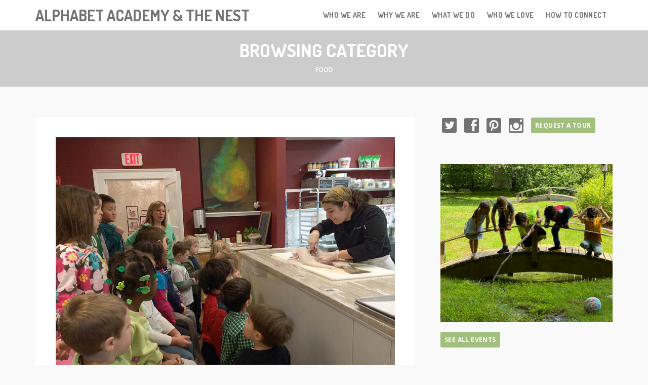

--- FILE ---
content_type: text/html; charset=UTF-8
request_url: https://alphabetacademyct.com/how-to-connect/blog/category/food
body_size: 66042
content:

<!DOCTYPE html>
<html lang="en-US">

<head>
	<meta charset="UTF-8">
	<meta name="viewport" content="width=device-width, initial-scale=1">
	<link rel="profile" href="http://gmpg.org/xfn/11">
	<link rel="pingback" href="">

	<title>Food &#8211; Alphabet Academy &amp; The Nest</title>
<meta name='robots' content='max-image-preview:large' />
	<style>img:is([sizes="auto" i], [sizes^="auto," i]) { contain-intrinsic-size: 3000px 1500px }</style>
	<link rel='dns-prefetch' href='//www.googletagmanager.com' />
<link rel='dns-prefetch' href='//fonts.googleapis.com' />
<link rel="alternate" type="application/rss+xml" title="Alphabet Academy &amp; The Nest &raquo; Feed" href="https://alphabetacademyct.com/feed" />
<link rel="alternate" type="application/rss+xml" title="Alphabet Academy &amp; The Nest &raquo; Comments Feed" href="https://alphabetacademyct.com/comments/feed" />
<link rel="alternate" type="application/rss+xml" title="Alphabet Academy &amp; The Nest &raquo; Food Category Feed" href="https://alphabetacademyct.com/how-to-connect/blog/category/food/feed" />
<script type="text/javascript">
/* <![CDATA[ */
window._wpemojiSettings = {"baseUrl":"https:\/\/s.w.org\/images\/core\/emoji\/16.0.1\/72x72\/","ext":".png","svgUrl":"https:\/\/s.w.org\/images\/core\/emoji\/16.0.1\/svg\/","svgExt":".svg","source":{"concatemoji":"https:\/\/alphabetacademyct.com\/wp-includes\/js\/wp-emoji-release.min.js?ver=6.8.3"}};
/*! This file is auto-generated */
!function(s,n){var o,i,e;function c(e){try{var t={supportTests:e,timestamp:(new Date).valueOf()};sessionStorage.setItem(o,JSON.stringify(t))}catch(e){}}function p(e,t,n){e.clearRect(0,0,e.canvas.width,e.canvas.height),e.fillText(t,0,0);var t=new Uint32Array(e.getImageData(0,0,e.canvas.width,e.canvas.height).data),a=(e.clearRect(0,0,e.canvas.width,e.canvas.height),e.fillText(n,0,0),new Uint32Array(e.getImageData(0,0,e.canvas.width,e.canvas.height).data));return t.every(function(e,t){return e===a[t]})}function u(e,t){e.clearRect(0,0,e.canvas.width,e.canvas.height),e.fillText(t,0,0);for(var n=e.getImageData(16,16,1,1),a=0;a<n.data.length;a++)if(0!==n.data[a])return!1;return!0}function f(e,t,n,a){switch(t){case"flag":return n(e,"\ud83c\udff3\ufe0f\u200d\u26a7\ufe0f","\ud83c\udff3\ufe0f\u200b\u26a7\ufe0f")?!1:!n(e,"\ud83c\udde8\ud83c\uddf6","\ud83c\udde8\u200b\ud83c\uddf6")&&!n(e,"\ud83c\udff4\udb40\udc67\udb40\udc62\udb40\udc65\udb40\udc6e\udb40\udc67\udb40\udc7f","\ud83c\udff4\u200b\udb40\udc67\u200b\udb40\udc62\u200b\udb40\udc65\u200b\udb40\udc6e\u200b\udb40\udc67\u200b\udb40\udc7f");case"emoji":return!a(e,"\ud83e\udedf")}return!1}function g(e,t,n,a){var r="undefined"!=typeof WorkerGlobalScope&&self instanceof WorkerGlobalScope?new OffscreenCanvas(300,150):s.createElement("canvas"),o=r.getContext("2d",{willReadFrequently:!0}),i=(o.textBaseline="top",o.font="600 32px Arial",{});return e.forEach(function(e){i[e]=t(o,e,n,a)}),i}function t(e){var t=s.createElement("script");t.src=e,t.defer=!0,s.head.appendChild(t)}"undefined"!=typeof Promise&&(o="wpEmojiSettingsSupports",i=["flag","emoji"],n.supports={everything:!0,everythingExceptFlag:!0},e=new Promise(function(e){s.addEventListener("DOMContentLoaded",e,{once:!0})}),new Promise(function(t){var n=function(){try{var e=JSON.parse(sessionStorage.getItem(o));if("object"==typeof e&&"number"==typeof e.timestamp&&(new Date).valueOf()<e.timestamp+604800&&"object"==typeof e.supportTests)return e.supportTests}catch(e){}return null}();if(!n){if("undefined"!=typeof Worker&&"undefined"!=typeof OffscreenCanvas&&"undefined"!=typeof URL&&URL.createObjectURL&&"undefined"!=typeof Blob)try{var e="postMessage("+g.toString()+"("+[JSON.stringify(i),f.toString(),p.toString(),u.toString()].join(",")+"));",a=new Blob([e],{type:"text/javascript"}),r=new Worker(URL.createObjectURL(a),{name:"wpTestEmojiSupports"});return void(r.onmessage=function(e){c(n=e.data),r.terminate(),t(n)})}catch(e){}c(n=g(i,f,p,u))}t(n)}).then(function(e){for(var t in e)n.supports[t]=e[t],n.supports.everything=n.supports.everything&&n.supports[t],"flag"!==t&&(n.supports.everythingExceptFlag=n.supports.everythingExceptFlag&&n.supports[t]);n.supports.everythingExceptFlag=n.supports.everythingExceptFlag&&!n.supports.flag,n.DOMReady=!1,n.readyCallback=function(){n.DOMReady=!0}}).then(function(){return e}).then(function(){var e;n.supports.everything||(n.readyCallback(),(e=n.source||{}).concatemoji?t(e.concatemoji):e.wpemoji&&e.twemoji&&(t(e.twemoji),t(e.wpemoji)))}))}((window,document),window._wpemojiSettings);
/* ]]> */
</script>
<style id='wp-emoji-styles-inline-css' type='text/css'>

	img.wp-smiley, img.emoji {
		display: inline !important;
		border: none !important;
		box-shadow: none !important;
		height: 1em !important;
		width: 1em !important;
		margin: 0 0.07em !important;
		vertical-align: -0.1em !important;
		background: none !important;
		padding: 0 !important;
	}
</style>
<link rel='stylesheet' id='wp-block-library-css' href='https://alphabetacademyct.com/wp-includes/css/dist/block-library/style.min.css?ver=6.8.3' type='text/css' media='all' />
<style id='classic-theme-styles-inline-css' type='text/css'>
/*! This file is auto-generated */
.wp-block-button__link{color:#fff;background-color:#32373c;border-radius:9999px;box-shadow:none;text-decoration:none;padding:calc(.667em + 2px) calc(1.333em + 2px);font-size:1.125em}.wp-block-file__button{background:#32373c;color:#fff;text-decoration:none}
</style>
<style id='global-styles-inline-css' type='text/css'>
:root{--wp--preset--aspect-ratio--square: 1;--wp--preset--aspect-ratio--4-3: 4/3;--wp--preset--aspect-ratio--3-4: 3/4;--wp--preset--aspect-ratio--3-2: 3/2;--wp--preset--aspect-ratio--2-3: 2/3;--wp--preset--aspect-ratio--16-9: 16/9;--wp--preset--aspect-ratio--9-16: 9/16;--wp--preset--color--black: #000000;--wp--preset--color--cyan-bluish-gray: #abb8c3;--wp--preset--color--white: #ffffff;--wp--preset--color--pale-pink: #f78da7;--wp--preset--color--vivid-red: #cf2e2e;--wp--preset--color--luminous-vivid-orange: #ff6900;--wp--preset--color--luminous-vivid-amber: #fcb900;--wp--preset--color--light-green-cyan: #7bdcb5;--wp--preset--color--vivid-green-cyan: #00d084;--wp--preset--color--pale-cyan-blue: #8ed1fc;--wp--preset--color--vivid-cyan-blue: #0693e3;--wp--preset--color--vivid-purple: #9b51e0;--wp--preset--gradient--vivid-cyan-blue-to-vivid-purple: linear-gradient(135deg,rgba(6,147,227,1) 0%,rgb(155,81,224) 100%);--wp--preset--gradient--light-green-cyan-to-vivid-green-cyan: linear-gradient(135deg,rgb(122,220,180) 0%,rgb(0,208,130) 100%);--wp--preset--gradient--luminous-vivid-amber-to-luminous-vivid-orange: linear-gradient(135deg,rgba(252,185,0,1) 0%,rgba(255,105,0,1) 100%);--wp--preset--gradient--luminous-vivid-orange-to-vivid-red: linear-gradient(135deg,rgba(255,105,0,1) 0%,rgb(207,46,46) 100%);--wp--preset--gradient--very-light-gray-to-cyan-bluish-gray: linear-gradient(135deg,rgb(238,238,238) 0%,rgb(169,184,195) 100%);--wp--preset--gradient--cool-to-warm-spectrum: linear-gradient(135deg,rgb(74,234,220) 0%,rgb(151,120,209) 20%,rgb(207,42,186) 40%,rgb(238,44,130) 60%,rgb(251,105,98) 80%,rgb(254,248,76) 100%);--wp--preset--gradient--blush-light-purple: linear-gradient(135deg,rgb(255,206,236) 0%,rgb(152,150,240) 100%);--wp--preset--gradient--blush-bordeaux: linear-gradient(135deg,rgb(254,205,165) 0%,rgb(254,45,45) 50%,rgb(107,0,62) 100%);--wp--preset--gradient--luminous-dusk: linear-gradient(135deg,rgb(255,203,112) 0%,rgb(199,81,192) 50%,rgb(65,88,208) 100%);--wp--preset--gradient--pale-ocean: linear-gradient(135deg,rgb(255,245,203) 0%,rgb(182,227,212) 50%,rgb(51,167,181) 100%);--wp--preset--gradient--electric-grass: linear-gradient(135deg,rgb(202,248,128) 0%,rgb(113,206,126) 100%);--wp--preset--gradient--midnight: linear-gradient(135deg,rgb(2,3,129) 0%,rgb(40,116,252) 100%);--wp--preset--font-size--small: 13px;--wp--preset--font-size--medium: 20px;--wp--preset--font-size--large: 36px;--wp--preset--font-size--x-large: 42px;--wp--preset--spacing--20: 0.44rem;--wp--preset--spacing--30: 0.67rem;--wp--preset--spacing--40: 1rem;--wp--preset--spacing--50: 1.5rem;--wp--preset--spacing--60: 2.25rem;--wp--preset--spacing--70: 3.38rem;--wp--preset--spacing--80: 5.06rem;--wp--preset--shadow--natural: 6px 6px 9px rgba(0, 0, 0, 0.2);--wp--preset--shadow--deep: 12px 12px 50px rgba(0, 0, 0, 0.4);--wp--preset--shadow--sharp: 6px 6px 0px rgba(0, 0, 0, 0.2);--wp--preset--shadow--outlined: 6px 6px 0px -3px rgba(255, 255, 255, 1), 6px 6px rgba(0, 0, 0, 1);--wp--preset--shadow--crisp: 6px 6px 0px rgba(0, 0, 0, 1);}:where(.is-layout-flex){gap: 0.5em;}:where(.is-layout-grid){gap: 0.5em;}body .is-layout-flex{display: flex;}.is-layout-flex{flex-wrap: wrap;align-items: center;}.is-layout-flex > :is(*, div){margin: 0;}body .is-layout-grid{display: grid;}.is-layout-grid > :is(*, div){margin: 0;}:where(.wp-block-columns.is-layout-flex){gap: 2em;}:where(.wp-block-columns.is-layout-grid){gap: 2em;}:where(.wp-block-post-template.is-layout-flex){gap: 1.25em;}:where(.wp-block-post-template.is-layout-grid){gap: 1.25em;}.has-black-color{color: var(--wp--preset--color--black) !important;}.has-cyan-bluish-gray-color{color: var(--wp--preset--color--cyan-bluish-gray) !important;}.has-white-color{color: var(--wp--preset--color--white) !important;}.has-pale-pink-color{color: var(--wp--preset--color--pale-pink) !important;}.has-vivid-red-color{color: var(--wp--preset--color--vivid-red) !important;}.has-luminous-vivid-orange-color{color: var(--wp--preset--color--luminous-vivid-orange) !important;}.has-luminous-vivid-amber-color{color: var(--wp--preset--color--luminous-vivid-amber) !important;}.has-light-green-cyan-color{color: var(--wp--preset--color--light-green-cyan) !important;}.has-vivid-green-cyan-color{color: var(--wp--preset--color--vivid-green-cyan) !important;}.has-pale-cyan-blue-color{color: var(--wp--preset--color--pale-cyan-blue) !important;}.has-vivid-cyan-blue-color{color: var(--wp--preset--color--vivid-cyan-blue) !important;}.has-vivid-purple-color{color: var(--wp--preset--color--vivid-purple) !important;}.has-black-background-color{background-color: var(--wp--preset--color--black) !important;}.has-cyan-bluish-gray-background-color{background-color: var(--wp--preset--color--cyan-bluish-gray) !important;}.has-white-background-color{background-color: var(--wp--preset--color--white) !important;}.has-pale-pink-background-color{background-color: var(--wp--preset--color--pale-pink) !important;}.has-vivid-red-background-color{background-color: var(--wp--preset--color--vivid-red) !important;}.has-luminous-vivid-orange-background-color{background-color: var(--wp--preset--color--luminous-vivid-orange) !important;}.has-luminous-vivid-amber-background-color{background-color: var(--wp--preset--color--luminous-vivid-amber) !important;}.has-light-green-cyan-background-color{background-color: var(--wp--preset--color--light-green-cyan) !important;}.has-vivid-green-cyan-background-color{background-color: var(--wp--preset--color--vivid-green-cyan) !important;}.has-pale-cyan-blue-background-color{background-color: var(--wp--preset--color--pale-cyan-blue) !important;}.has-vivid-cyan-blue-background-color{background-color: var(--wp--preset--color--vivid-cyan-blue) !important;}.has-vivid-purple-background-color{background-color: var(--wp--preset--color--vivid-purple) !important;}.has-black-border-color{border-color: var(--wp--preset--color--black) !important;}.has-cyan-bluish-gray-border-color{border-color: var(--wp--preset--color--cyan-bluish-gray) !important;}.has-white-border-color{border-color: var(--wp--preset--color--white) !important;}.has-pale-pink-border-color{border-color: var(--wp--preset--color--pale-pink) !important;}.has-vivid-red-border-color{border-color: var(--wp--preset--color--vivid-red) !important;}.has-luminous-vivid-orange-border-color{border-color: var(--wp--preset--color--luminous-vivid-orange) !important;}.has-luminous-vivid-amber-border-color{border-color: var(--wp--preset--color--luminous-vivid-amber) !important;}.has-light-green-cyan-border-color{border-color: var(--wp--preset--color--light-green-cyan) !important;}.has-vivid-green-cyan-border-color{border-color: var(--wp--preset--color--vivid-green-cyan) !important;}.has-pale-cyan-blue-border-color{border-color: var(--wp--preset--color--pale-cyan-blue) !important;}.has-vivid-cyan-blue-border-color{border-color: var(--wp--preset--color--vivid-cyan-blue) !important;}.has-vivid-purple-border-color{border-color: var(--wp--preset--color--vivid-purple) !important;}.has-vivid-cyan-blue-to-vivid-purple-gradient-background{background: var(--wp--preset--gradient--vivid-cyan-blue-to-vivid-purple) !important;}.has-light-green-cyan-to-vivid-green-cyan-gradient-background{background: var(--wp--preset--gradient--light-green-cyan-to-vivid-green-cyan) !important;}.has-luminous-vivid-amber-to-luminous-vivid-orange-gradient-background{background: var(--wp--preset--gradient--luminous-vivid-amber-to-luminous-vivid-orange) !important;}.has-luminous-vivid-orange-to-vivid-red-gradient-background{background: var(--wp--preset--gradient--luminous-vivid-orange-to-vivid-red) !important;}.has-very-light-gray-to-cyan-bluish-gray-gradient-background{background: var(--wp--preset--gradient--very-light-gray-to-cyan-bluish-gray) !important;}.has-cool-to-warm-spectrum-gradient-background{background: var(--wp--preset--gradient--cool-to-warm-spectrum) !important;}.has-blush-light-purple-gradient-background{background: var(--wp--preset--gradient--blush-light-purple) !important;}.has-blush-bordeaux-gradient-background{background: var(--wp--preset--gradient--blush-bordeaux) !important;}.has-luminous-dusk-gradient-background{background: var(--wp--preset--gradient--luminous-dusk) !important;}.has-pale-ocean-gradient-background{background: var(--wp--preset--gradient--pale-ocean) !important;}.has-electric-grass-gradient-background{background: var(--wp--preset--gradient--electric-grass) !important;}.has-midnight-gradient-background{background: var(--wp--preset--gradient--midnight) !important;}.has-small-font-size{font-size: var(--wp--preset--font-size--small) !important;}.has-medium-font-size{font-size: var(--wp--preset--font-size--medium) !important;}.has-large-font-size{font-size: var(--wp--preset--font-size--large) !important;}.has-x-large-font-size{font-size: var(--wp--preset--font-size--x-large) !important;}
:where(.wp-block-post-template.is-layout-flex){gap: 1.25em;}:where(.wp-block-post-template.is-layout-grid){gap: 1.25em;}
:where(.wp-block-columns.is-layout-flex){gap: 2em;}:where(.wp-block-columns.is-layout-grid){gap: 2em;}
:root :where(.wp-block-pullquote){font-size: 1.5em;line-height: 1.6;}
</style>
<link rel='stylesheet' id='contact-form-7-css' href='https://alphabetacademyct.com/wp-content/plugins/contact-form-7/includes/css/styles.css?ver=6.0.6' type='text/css' media='all' />
<link rel='stylesheet' id='woocommerce-layout-css' href='https://alphabetacademyct.com/wp-content/plugins/woocommerce/assets/css/woocommerce-layout.css?ver=8.3.3' type='text/css' media='all' />
<link rel='stylesheet' id='woocommerce-smallscreen-css' href='https://alphabetacademyct.com/wp-content/plugins/woocommerce/assets/css/woocommerce-smallscreen.css?ver=8.3.3' type='text/css' media='only screen and (max-width: 768px)' />
<link rel='stylesheet' id='woocommerce-general-css' href='https://alphabetacademyct.com/wp-content/plugins/woocommerce/assets/css/woocommerce.css?ver=8.3.3' type='text/css' media='all' />
<style id='woocommerce-inline-inline-css' type='text/css'>
.woocommerce form .form-row .required { visibility: visible; }
</style>
<link rel='stylesheet' id='mondo-google-fonts-css' href='https://fonts.googleapis.com/css?family=Dosis%3A400%2C700%7COpen+Sans%3A400%2C600%2C700&#038;ver=6.8.3' type='text/css' media='all' />
<link rel='stylesheet' id='mondo-woocommerce-css' href='https://alphabetacademyct.com/wp-content/themes/jay/css/woocommerce.css?ver=1.13' type='text/css' media='all' />
<link rel='stylesheet' id='mondo-style-css' href='https://alphabetacademyct.com/wp-content/themes/jay/style.css?ver=2.13' type='text/css' media='all' />
<link rel='stylesheet' id='mondo-style-additional-css' href='https://alphabetacademyct.com/wp-content/themes/jay/style-more.css?ver=2.13' type='text/css' media='all' />
<script type="text/javascript" src="https://alphabetacademyct.com/wp-includes/js/jquery/jquery.min.js?ver=3.7.1" id="jquery-core-js"></script>
<script type="text/javascript" src="https://alphabetacademyct.com/wp-includes/js/jquery/jquery-migrate.min.js?ver=3.4.1" id="jquery-migrate-js"></script>
<script type="text/javascript" src="https://alphabetacademyct.com/wp-content/plugins/woocommerce/assets/js/jquery-blockui/jquery.blockUI.min.js?ver=2.7.0-wc.8.3.3" id="jquery-blockui-js" data-wp-strategy="defer"></script>
<script type="text/javascript" id="wc-add-to-cart-js-extra">
/* <![CDATA[ */
var wc_add_to_cart_params = {"ajax_url":"\/wp-admin\/admin-ajax.php","wc_ajax_url":"\/?wc-ajax=%%endpoint%%","i18n_view_cart":"View cart","cart_url":"https:\/\/alphabetacademyct.com\/cart","is_cart":"","cart_redirect_after_add":"no"};
/* ]]> */
</script>
<script type="text/javascript" src="https://alphabetacademyct.com/wp-content/plugins/woocommerce/assets/js/frontend/add-to-cart.min.js?ver=8.3.3" id="wc-add-to-cart-js" defer="defer" data-wp-strategy="defer"></script>
<script type="text/javascript" src="https://alphabetacademyct.com/wp-content/plugins/woocommerce/assets/js/js-cookie/js.cookie.min.js?ver=2.1.4-wc.8.3.3" id="js-cookie-js" data-wp-strategy="defer"></script>

<!-- Google tag (gtag.js) snippet added by Site Kit -->

<!-- Google Analytics snippet added by Site Kit -->
<script type="text/javascript" src="https://www.googletagmanager.com/gtag/js?id=GT-5R3FPF7D" id="google_gtagjs-js" async></script>
<script type="text/javascript" id="google_gtagjs-js-after">
/* <![CDATA[ */
window.dataLayer = window.dataLayer || [];function gtag(){dataLayer.push(arguments);}
gtag("set","linker",{"domains":["alphabetacademyct.com"]});
gtag("js", new Date());
gtag("set", "developer_id.dZTNiMT", true);
gtag("config", "GT-5R3FPF7D");
 window._googlesitekit = window._googlesitekit || {}; window._googlesitekit.throttledEvents = []; window._googlesitekit.gtagEvent = (name, data) => { var key = JSON.stringify( { name, data } ); if ( !! window._googlesitekit.throttledEvents[ key ] ) { return; } window._googlesitekit.throttledEvents[ key ] = true; setTimeout( () => { delete window._googlesitekit.throttledEvents[ key ]; }, 5 ); gtag( "event", name, { ...data, event_source: "site-kit" } ); }; 
/* ]]> */
</script>

<!-- End Google tag (gtag.js) snippet added by Site Kit -->
<link rel="https://api.w.org/" href="https://alphabetacademyct.com/wp-json/" /><link rel="alternate" title="JSON" type="application/json" href="https://alphabetacademyct.com/wp-json/wp/v2/categories/54" /><link rel="EditURI" type="application/rsd+xml" title="RSD" href="https://alphabetacademyct.com/xmlrpc.php?rsd" />
<meta name="generator" content="WordPress 6.8.3" />
<meta name="generator" content="WooCommerce 8.3.3" />
<link rel="shortcut icon" href="https://alphabetacademyct.com/wp-content/uploads/2016/11/bird-circ-ret-wh.png"/>
<link rel="apple-touch-icon" href="https://alphabetacademyct.com/wp-content/uploads/2016/11/Alphabet-Academy-Logo-Bird.png"/>
<meta name="generator" content="Site Kit by Google 1.153.0" />	
		
	<style type="text/css" class="mondo-custom-css"></style>	<noscript><style>.woocommerce-product-gallery{ opacity: 1 !important; }</style></noscript>
		<!-- Facebook Pixel Code -->
	<script>
		! function(f, b, e, v, n, t, s) {
			if (f.fbq) return;
			n = f.fbq = function() {
				n.callMethod ?
					n.callMethod.apply(n, arguments) : n.queue.push(arguments)
			};
			if (!f._fbq) f._fbq = n;
			n.push = n;
			n.loaded = !0;
			n.version = '2.0';
			n.queue = [];
			t = b.createElement(e);
			t.async = !0;
			t.src = v;
			s = b.getElementsByTagName(e)[0];
			s.parentNode.insertBefore(t, s)
		}(window, document, 'script',
			'https://connect.facebook.net/en_US/fbevents.js');
		fbq('init', '399898717454906');
		fbq('track', 'PageView');
	</script>
	<noscript>
		<img height="1" width="1" style="display:none" src="https://www.facebook.com/tr?id=399898717454906&ev=PageView&noscript=1" />
	</noscript>
	<!-- End Facebook Pixel Code -->
	<!-- Global site tag (gtag.js) - Google Ads: 1014654014
<script async src="https://www.googletagmanager.com/gtag/js?id=AW-1014654014"></script>
<script>
  window.dataLayer = window.dataLayer || [];
  function gtag(){dataLayer.push(arguments);}
  gtag('js', new Date());

  gtag('config', 'AW-1014654014');
</script> -->



	<style> #nav_menu-3 { display: none; }</style><style> #nav_menu-5 { display: none; }</style><style> #tag_cloud-2, #categories-3  { display: none; }</style>	<style>
		/* #secondary .social-icons i {
		font-size:36px;
	}
	#secondary .read-more {
		display:block;
	} */
	</style>

</head>

<body class="archive category category-food category-54 wp-theme-jay theme-jay woocommerce-no-js group-blog">

		<div class="mondo-loading-screen">
		<div class="spinner">
			<div class="bounce1 spinner-element"></div>
		  <div class="bounce2 spinner-element"></div>
		  <div class="bounce3 spinner-element"></div>
		</div>
	</div>
	
	<div id="page" class="hfeed site">
		<a class="skip-link screen-reader-text" href="#content">Skip to content</a>

					<div id="scroll-bar">
				<div id="scroll-bar-inner"></div>
			</div>
		
		<header id="masthead" class="site-header" role="banner">
			<nav id="site-navigation" class="main-navigation default" role="navigation">
				<div class="nav-wrapper container">
					<a href="https://alphabetacademyct.com/" class="brand-logo normal">
						
							<span class="text-logo">
								Alphabet Academy &amp; The Nest							</span>

											</a>

					
					<ul id="menu-main-navigation" class="nav-list float-right hidden-xs hidden-sm"><li id="menu-item-100" class="menu-item menu-item-type-post_type menu-item-object-page menu-item-has-children menu-item-100"><span><a href="https://alphabetacademyct.com/who-we-are">Who We Are</a></span>
<ul class="sub-menu">
	<li id="menu-item-611" class="menu-item menu-item-type-post_type menu-item-object-page menu-item-611"><span class="waves-effect waves-block waves-classic"><a href="https://alphabetacademyct.com/who-we-are/mission-philosophy">Vision, Mission, &#038; Philosophy</a></span></li>
	<li id="menu-item-101" class="menu-item menu-item-type-post_type menu-item-object-page menu-item-101"><span class="waves-effect waves-block waves-classic"><a href="https://alphabetacademyct.com/who-we-are/reggio-emilia">Reggio Emilia</a></span></li>
	<li id="menu-item-6468" class="menu-item menu-item-type-post_type menu-item-object-page menu-item-6468"><span class="waves-effect waves-block waves-classic"><a href="https://alphabetacademyct.com/who-we-are/teachers">Our Team</a></span></li>
</ul>
</li>
<li id="menu-item-131" class="menu-item menu-item-type-post_type menu-item-object-page menu-item-has-children menu-item-131"><span><a href="https://alphabetacademyct.com/why-we-are">Why We Are</a></span>
<ul class="sub-menu">
	<li id="menu-item-133" class="menu-item menu-item-type-post_type menu-item-object-page menu-item-133"><span class="waves-effect waves-block waves-classic"><a href="https://alphabetacademyct.com/why-we-are/real-food">Real Food</a></span></li>
	<li id="menu-item-138" class="menu-item menu-item-type-post_type menu-item-object-page menu-item-138"><span class="waves-effect waves-block waves-classic"><a href="https://alphabetacademyct.com/why-we-are/the-great-outdoors">The Great Outdoors</a></span></li>
	<li id="menu-item-132" class="menu-item menu-item-type-post_type menu-item-object-page menu-item-132"><span class="waves-effect waves-block waves-classic"><a href="https://alphabetacademyct.com/why-we-are/homeschool-connection">Home/School Connection</a></span></li>
	<li id="menu-item-139" class="menu-item menu-item-type-post_type menu-item-object-page menu-item-139"><span class="waves-effect waves-block waves-classic"><a href="https://alphabetacademyct.com/why-we-are/yoga">Yoga</a></span></li>
</ul>
</li>
<li id="menu-item-150" class="menu-item menu-item-type-post_type menu-item-object-page menu-item-has-children menu-item-150"><span><a href="https://alphabetacademyct.com/what-we-do">What We Do</a></span>
<ul class="sub-menu">
	<li id="menu-item-154" class="menu-item menu-item-type-post_type menu-item-object-page menu-item-154"><span class="waves-effect waves-block waves-classic"><a href="https://alphabetacademyct.com/what-we-do/infants-toddlers-twos">Infants, Toddlers &#038; Twos</a></span></li>
	<li id="menu-item-153" class="menu-item menu-item-type-post_type menu-item-object-page menu-item-153"><span class="waves-effect waves-block waves-classic"><a href="https://alphabetacademyct.com/what-we-do/preschool-prek">Preschool &#038; PreK</a></span></li>
	<li id="menu-item-152" class="menu-item menu-item-type-post_type menu-item-object-page menu-item-152"><span class="waves-effect waves-block waves-classic"><a href="https://alphabetacademyct.com/what-we-do/kindergarten">Kindergarten</a></span></li>
</ul>
</li>
<li id="menu-item-191" class="menu-item menu-item-type-post_type menu-item-object-page menu-item-has-children menu-item-191"><span><a href="https://alphabetacademyct.com/who-we-love">Who We Love</a></span>
<ul class="sub-menu">
	<li id="menu-item-194" class="menu-item menu-item-type-post_type menu-item-object-page menu-item-194"><span class="waves-effect waves-block waves-classic"><a href="https://alphabetacademyct.com/who-we-love/current-families">Current Families</a></span></li>
	<li id="menu-item-200" class="menu-item menu-item-type-post_type menu-item-object-page menu-item-200"><span class="waves-effect waves-block waves-classic"><a href="https://alphabetacademyct.com/who-we-love/future-families">Future Families</a></span></li>
</ul>
</li>
<li id="menu-item-205" class="menu-item menu-item-type-post_type menu-item-object-page menu-item-has-children menu-item-205"><span><a href="https://alphabetacademyct.com/how-to-connect">How to Connect</a></span>
<ul class="sub-menu">
	<li id="menu-item-1178" class="menu-item menu-item-type-post_type menu-item-object-page menu-item-1178"><span class="waves-effect waves-block waves-classic"><a href="https://alphabetacademyct.com/how-to-connect/locations">Locations</a></span></li>
	<li id="menu-item-2974" class="menu-item menu-item-type-post_type menu-item-object-page menu-item-2974"><span class="waves-effect waves-block waves-classic"><a href="https://alphabetacademyct.com/how-to-connect/request-a-tour">Request a Tour</a></span></li>
	<li id="menu-item-204" class="menu-item menu-item-type-post_type menu-item-object-page current_page_parent menu-item-204"><span class="waves-effect waves-block waves-classic"><a href="https://alphabetacademyct.com/how-to-connect/blog">Blog</a></span></li>
	<li id="menu-item-206" class="menu-item menu-item-type-post_type menu-item-object-page menu-item-206"><span class="waves-effect waves-block waves-classic"><a href="https://alphabetacademyct.com/how-to-connect/news-events">Events</a></span></li>
	<li id="menu-item-508" class="menu-item menu-item-type-post_type menu-item-object-page menu-item-508"><span class="waves-effect waves-block waves-classic"><a href="https://alphabetacademyct.com/who-we-love/forms">Forms</a></span></li>
	<li id="menu-item-274" class="menu-item menu-item-type-post_type menu-item-object-page menu-item-274"><span class="waves-effect waves-block waves-classic"><a href="https://alphabetacademyct.com/how-to-connect/swag-shop">Swag Shop</a></span></li>
</ul>
</li>
</ul>					<div class="menu-btn mobile float-right hidden-md hidden-lg">
						<span class="menu-icon-bar"></span>
						<span class="menu-icon-bar"></span>
						<span class="menu-icon-bar"></span>
					</div>
									</div>
			</nav>

					</header>

		
	<section id="mondo-titlebar" class="thin">
		
				<div class="container">
					<h1 class="page-title">Browsing Category</h1>

							<h2 class="page-subtitle">Food</h2>
					</div>
	</section>

		
		<nav class="pushy pushy-right"><a href="#" class="pushy-close"><i class="mdi mdi-close"></i></a><ul class="mobile-menu hidden-md hidden-lg"><li id="mobile-menu-item-100"><span class="waves-effect waves-block waves-classic"><a href="https://alphabetacademyct.com/who-we-are">Who We Are</a></span><div class="mobile-menu-toggle" href="#"><i class="mdi mdi-chevron-down"></i></div><ul class="mobile-submenu"><li id="mobile-menu-item-611"><span class="waves-effect waves-block waves-classic"><a href="https://alphabetacademyct.com/who-we-are/mission-philosophy">Vision, Mission, &#038; Philosophy</a></span></li><li id="mobile-menu-item-101"><span class="waves-effect waves-block waves-classic"><a href="https://alphabetacademyct.com/who-we-are/reggio-emilia">Reggio Emilia</a></span></li><li id="mobile-menu-item-6468"><span class="waves-effect waves-block waves-classic"><a href="https://alphabetacademyct.com/who-we-are/teachers">Our Team</a></span></li></ul></li><li id="mobile-menu-item-131"><span class="waves-effect waves-block waves-classic"><a href="https://alphabetacademyct.com/why-we-are">Why We Are</a></span><div class="mobile-menu-toggle" href="#"><i class="mdi mdi-chevron-down"></i></div><ul class="mobile-submenu"><li id="mobile-menu-item-133"><span class="waves-effect waves-block waves-classic"><a href="https://alphabetacademyct.com/why-we-are/real-food">Real Food</a></span></li><li id="mobile-menu-item-138"><span class="waves-effect waves-block waves-classic"><a href="https://alphabetacademyct.com/why-we-are/the-great-outdoors">The Great Outdoors</a></span></li><li id="mobile-menu-item-132"><span class="waves-effect waves-block waves-classic"><a href="https://alphabetacademyct.com/why-we-are/homeschool-connection">Home/School Connection</a></span></li><li id="mobile-menu-item-139"><span class="waves-effect waves-block waves-classic"><a href="https://alphabetacademyct.com/why-we-are/yoga">Yoga</a></span></li></ul></li><li id="mobile-menu-item-150"><span class="waves-effect waves-block waves-classic"><a href="https://alphabetacademyct.com/what-we-do">What We Do</a></span><div class="mobile-menu-toggle" href="#"><i class="mdi mdi-chevron-down"></i></div><ul class="mobile-submenu"><li id="mobile-menu-item-154"><span class="waves-effect waves-block waves-classic"><a href="https://alphabetacademyct.com/what-we-do/infants-toddlers-twos">Infants, Toddlers &#038; Twos</a></span></li><li id="mobile-menu-item-153"><span class="waves-effect waves-block waves-classic"><a href="https://alphabetacademyct.com/what-we-do/preschool-prek">Preschool &#038; PreK</a></span></li><li id="mobile-menu-item-152"><span class="waves-effect waves-block waves-classic"><a href="https://alphabetacademyct.com/what-we-do/kindergarten">Kindergarten</a></span></li></ul></li><li id="mobile-menu-item-191"><span class="waves-effect waves-block waves-classic"><a href="https://alphabetacademyct.com/who-we-love">Who We Love</a></span><div class="mobile-menu-toggle" href="#"><i class="mdi mdi-chevron-down"></i></div><ul class="mobile-submenu"><li id="mobile-menu-item-194"><span class="waves-effect waves-block waves-classic"><a href="https://alphabetacademyct.com/who-we-love/current-families">Current Families</a></span></li><li id="mobile-menu-item-200"><span class="waves-effect waves-block waves-classic"><a href="https://alphabetacademyct.com/who-we-love/future-families">Future Families</a></span></li></ul></li><li id="mobile-menu-item-205"><span class="waves-effect waves-block waves-classic"><a href="https://alphabetacademyct.com/how-to-connect">How to Connect</a></span><div class="mobile-menu-toggle" href="#"><i class="mdi mdi-chevron-down"></i></div><ul class="mobile-submenu"><li id="mobile-menu-item-1178"><span class="waves-effect waves-block waves-classic"><a href="https://alphabetacademyct.com/how-to-connect/locations">Locations</a></span></li><li id="mobile-menu-item-2974"><span class="waves-effect waves-block waves-classic"><a href="https://alphabetacademyct.com/how-to-connect/request-a-tour">Request a Tour</a></span></li><li id="mobile-menu-item-204"><span class="waves-effect waves-block waves-classic"><a href="https://alphabetacademyct.com/how-to-connect/blog">Blog</a></span></li><li id="mobile-menu-item-206"><span class="waves-effect waves-block waves-classic"><a href="https://alphabetacademyct.com/how-to-connect/news-events">Events</a></span></li><li id="mobile-menu-item-508"><span class="waves-effect waves-block waves-classic"><a href="https://alphabetacademyct.com/who-we-love/forms">Forms</a></span></li><li id="mobile-menu-item-274"><span class="waves-effect waves-block waves-classic"><a href="https://alphabetacademyct.com/how-to-connect/swag-shop">Swag Shop</a></span></li></ul></li></ul><div class="side-menu-widget"><aside id="block-2" class="widget widget_block"><!-- 432e479df02dc167f657d98300f52698 --></aside></div></nav>
		<div class="site-overlay"></div>

		<div id="content" class="site-content container">
			<div class="row">	
	<div class="col-md-8">
		<div id="primary" class="content-area">
			<main id="main" class="site-main" role="main">

			
				
				
					
<article id="post-771" class="mondo-standard post-771 post type-post status-publish format-standard has-post-thumbnail hentry category-food tag-cooking-for-kids tag-foodies">
			
			<a href="https://alphabetacademyct.com/how-to-connect/blog/creating-foodies-the-challenges-and-triumphs-of-a-progressive-food-program" rel="bookmark">
				<div class="entry-media waves-effect waves-light waves-block">
					<img width="800" height="600" src="https://alphabetacademyct.com/wp-content/uploads/2016/12/culinarysm.jpg" class="attachment- size- wp-post-image" alt="" sizes="(max-width: 800px) 100vw, 800px" decoding="async" fetchpriority="high" srcset="https://alphabetacademyct.com/wp-content/uploads/2016/12/culinarysm.jpg 800w, https://alphabetacademyct.com/wp-content/uploads/2016/12/culinarysm-300x225.jpg 300w, https://alphabetacademyct.com/wp-content/uploads/2016/12/culinarysm-768x576.jpg 768w, https://alphabetacademyct.com/wp-content/uploads/2016/12/culinarysm-670x503.jpg 670w" />				</div>
			</a>

				
	<header class="entry-header">
		<h2 class="entry-title"><a href="https://alphabetacademyct.com/how-to-connect/blog/creating-foodies-the-challenges-and-triumphs-of-a-progressive-food-program" rel="bookmark">Creating Foodies: The Challenges and Triumphs of a Progressive Food Program</a></h2>
		<div class="entry-meta">Category <span class="separator"> &bull; </span><span class="cat-links"><a href="https://alphabetacademyct.com/how-to-connect/blog/category/food" rel="category tag">Food</a></span></div>	</header>
	
	<div class="entry-content">
		<p class="p1"><span class="s1">A new parent at a recent enrollment meeting shared some sage advice that her pediatrician gave her: it is the parent’s responsibility to choose the food for their child and it is the child’s responsibility to decide whether to eat it or not. This simple yet brilliant advice can seem daunting for even the most savvy parents to follow consistently. How did our society get so far off the mark in handling one of our most basic human necessities? (If you haven’t already, be sure to check out <a href="https://www.google.com/search?q=fed+up+documentary+netflix&amp;oq=fed+up+documen&amp;aqs=chrome.2.0j69i57j0l4.6883j1j7&amp;sourceid=chrome&amp;ie=UTF-8" target="_blank" rel="noopener noreferrer">the documentary, <i>FED UP</i></a> for the eye-opening and historical answer to this question.) Although the decks are clearly stacked against us and our children, we need to regain our position as the adults that choose the food for our children. All of us at Alphabet Academy know from experience that children, regardless of how picky they have become, will eat if we all just relax and give them time that they need.</span></p>
<p class="p1"> <a href="https://alphabetacademyct.com/how-to-connect/blog/creating-foodies-the-challenges-and-triumphs-of-a-progressive-food-program#more-771" class="more-link"><span aria-label="Continue reading Creating Foodies: The Challenges and Triumphs of a Progressive Food Program">(more&hellip;)</span></a></p>

			</div>

	<footer class="entry-footer">
			
			<a href="https://alphabetacademyct.com/how-to-connect/blog/creating-foodies-the-challenges-and-triumphs-of-a-progressive-food-program" class="read-more waves-effect waves-button waves-float button-primary" rel="bookmark">Read Article</a>
	
			<div class="entry-share">
			<span class="label">Share:</span>
			<ul class="links">
				<li class="facebook"><a href="http://www.facebook.com/sharer.php?u=https://alphabetacademyct.com/how-to-connect/blog/creating-foodies-the-challenges-and-triumphs-of-a-progressive-food-program" target="_blank"><i class="mdi mdi-facebook-box"></i></a></li><li class="twitter"><a href="https://twitter.com/share?url=https://alphabetacademyct.com/how-to-connect/blog/creating-foodies-the-challenges-and-triumphs-of-a-progressive-food-program&#038;text=Creating%20Foodies:%20The%20Challenges%20and%20Triumphs%20of%20a%20Progressive%20Food%20Program" target="_blank"><i class="mdi mdi-twitter-box"></i></a></li><li class="google-plus"><a href="https://plus.google.com/share?url=https://alphabetacademyct.com/how-to-connect/blog/creating-foodies-the-challenges-and-triumphs-of-a-progressive-food-program" target="_blank"><i class="mdi mdi-google-plus-box"></i></a></li><li class="pinterest"><a href="http://pinterest.com/pin/create/button/?url=https://alphabetacademyct.com/how-to-connect/blog/creating-foodies-the-challenges-and-triumphs-of-a-progressive-food-program&#038;description=Creating%20Foodies:%20The%20Challenges%20and%20Triumphs%20of%20a%20Progressive%20Food%20Program" target="_blank"><i class="mdi mdi-pinterest-box"></i></a></li>			</ul>
		</div>
	
		</footer>
</article>

				
					
<article id="post-762" class="mondo-standard post-762 post type-post status-publish format-standard has-post-thumbnail hentry category-food tag-mealtime tag-picky-eater">
			
			<a href="https://alphabetacademyct.com/how-to-connect/blog/aidan-and-the-terrible-horrible-no-good-very-bad-meal" rel="bookmark">
				<div class="entry-media waves-effect waves-light waves-block">
					<img width="800" height="543" src="https://alphabetacademyct.com/wp-content/uploads/2016/12/chan_photo-e1481165769834.jpg" class="attachment- size- wp-post-image" alt="" sizes="" decoding="async" />				</div>
			</a>

				
	<header class="entry-header">
		<h2 class="entry-title"><a href="https://alphabetacademyct.com/how-to-connect/blog/aidan-and-the-terrible-horrible-no-good-very-bad-meal" rel="bookmark">Aidan and the Terrible, Horrible, No Good, Very Bad Meal</a></h2>
		<div class="entry-meta">Category <span class="separator"> &bull; </span><span class="cat-links"><a href="https://alphabetacademyct.com/how-to-connect/blog/category/food" rel="category tag">Food</a></span></div>	</header>
	
	<div class="entry-content">
		<p class="p1"><span class="s1">Mom just announced we were going to a new school, Alphabet Academy.<span class="Apple-converted-space">  </span>There were no more packed lunches of the ONLY three things I would eat:<span class="Apple-converted-space">  </span>plain penne pasta, kalbi (bbq Korean beef), and kkim (korean roasted and salted seaweed). <span class="Apple-converted-space">  </span>And, on top of all that, there was salmon lasagna and kale on the menu at school.<span class="Apple-converted-space">  </span>And there weren’t even any substitutions! <span class="Apple-converted-space">  </span>I could tell it was going to be a terrible, horrible, no good, very bad meal.</span></p>
<p class="p2"><span class="s1">I think I’ll move to Cheshire.</span></p>
<p class="p2"> <a href="https://alphabetacademyct.com/how-to-connect/blog/aidan-and-the-terrible-horrible-no-good-very-bad-meal#more-762" class="more-link"><span aria-label="Continue reading Aidan and the Terrible, Horrible, No Good, Very Bad Meal">(more&hellip;)</span></a></p>

			</div>

	<footer class="entry-footer">
			
			<a href="https://alphabetacademyct.com/how-to-connect/blog/aidan-and-the-terrible-horrible-no-good-very-bad-meal" class="read-more waves-effect waves-button waves-float button-primary" rel="bookmark">Read Article</a>
	
			<div class="entry-share">
			<span class="label">Share:</span>
			<ul class="links">
				<li class="facebook"><a href="http://www.facebook.com/sharer.php?u=https://alphabetacademyct.com/how-to-connect/blog/aidan-and-the-terrible-horrible-no-good-very-bad-meal" target="_blank"><i class="mdi mdi-facebook-box"></i></a></li><li class="twitter"><a href="https://twitter.com/share?url=https://alphabetacademyct.com/how-to-connect/blog/aidan-and-the-terrible-horrible-no-good-very-bad-meal&#038;text=Aidan%20and%20the%20Terrible,%20Horrible,%20No%20Good,%20Very%20Bad%20Meal" target="_blank"><i class="mdi mdi-twitter-box"></i></a></li><li class="google-plus"><a href="https://plus.google.com/share?url=https://alphabetacademyct.com/how-to-connect/blog/aidan-and-the-terrible-horrible-no-good-very-bad-meal" target="_blank"><i class="mdi mdi-google-plus-box"></i></a></li><li class="pinterest"><a href="http://pinterest.com/pin/create/button/?url=https://alphabetacademyct.com/how-to-connect/blog/aidan-and-the-terrible-horrible-no-good-very-bad-meal&#038;description=Aidan%20and%20the%20Terrible,%20Horrible,%20No%20Good,%20Very%20Bad%20Meal" target="_blank"><i class="mdi mdi-pinterest-box"></i></a></li>			</ul>
		</div>
	
		</footer>
</article>

				
				
				
				
			
			</main>
		</div>
	</div>

	
		<div class="col-md-4">
			
<div id="secondary" class="widget-area" role="complementary">
	<aside id="text-8" class="widget widget_text">			<div class="textwidget"><div class="social-icons">
	<a href="https://twitter.com/ctalphabet" class="twitter" target="_blank"><i class="mdi mdi-twitter-box"></i></a>
	<a href="https://www.facebook.com/AlphabetAcademyTheNest" class="facebook" target="_blank"><i class="mdi mdi-facebook-box"></i></a>
	<a href="https://www.pinterest.com/alphabetacademythenest/" class="pinterest" target="_blank"><i class="mdi mdi-pinterest-box"></i></a>
	<a href="http://instagram.com/AlphabetAcademyCT" class="instagram" target="_blank"><i class="mdi mdi-instagram"></i></a><a class="read-more waves-effect waves-button waves-float button-primary" href="/how-to-connect/request-a-tour">Request a Tour</a>
</div></div>
		</aside><aside id="nav_menu-5" class="widget widget_nav_menu"><h4 class="widget-title"><span>Explore Alphabet Academy</span></h4><div class="menu-front-page-container"><ul id="menu-front-page" class="menu"><li id="menu-item-527" class="menu-item menu-item-type-post_type menu-item-object-page menu-item-527"><a href="https://alphabetacademyct.com/who-we-are">Who We Are</a></li>
<li id="menu-item-528" class="menu-item menu-item-type-post_type menu-item-object-page menu-item-528"><a href="https://alphabetacademyct.com/why-we-are">Why We Are</a></li>
<li id="menu-item-529" class="menu-item menu-item-type-post_type menu-item-object-page menu-item-529"><a href="https://alphabetacademyct.com/what-we-do">What We Do</a></li>
<li id="menu-item-530" class="menu-item menu-item-type-post_type menu-item-object-page menu-item-530"><a href="https://alphabetacademyct.com/who-we-love">Who We Love</a></li>
<li id="menu-item-531" class="menu-item menu-item-type-post_type menu-item-object-page menu-item-531"><a href="https://alphabetacademyct.com/how-to-connect">How to Connect</a></li>
</ul></div></aside><aside id="nav_menu-3" class="widget widget_nav_menu"><h4 class="widget-title"><span>How to Connect</span></h4><div class="menu-how-to-connect-container"><ul id="menu-how-to-connect" class="menu"><li id="menu-item-252" class="menu-item menu-item-type-post_type menu-item-object-page current_page_parent menu-item-252"><a href="https://alphabetacademyct.com/how-to-connect/blog">Blog</a></li>
<li id="menu-item-253" class="menu-item menu-item-type-post_type menu-item-object-page menu-item-253"><a href="https://alphabetacademyct.com/how-to-connect/news-events">Events</a></li>
<li id="menu-item-509" class="menu-item menu-item-type-post_type menu-item-object-page menu-item-509"><a href="https://alphabetacademyct.com/who-we-love/forms">Forms</a></li>
<li id="menu-item-1177" class="menu-item menu-item-type-post_type menu-item-object-page menu-item-1177"><a href="https://alphabetacademyct.com/how-to-connect/locations">Locations</a></li>
<li id="menu-item-485" class="menu-item menu-item-type-post_type menu-item-object-page menu-item-485"><a href="https://alphabetacademyct.com/how-to-connect/request-a-tour">North, South, and New Haven Request a Tour</a></li>
<li id="menu-item-1913" class="menu-item menu-item-type-post_type menu-item-object-page menu-item-1913"><a href="https://alphabetacademyct.com/our-locations/new-location/nest-shoreline-request-a-tour">Nest Shoreline – Request a Tour</a></li>
<li id="menu-item-273" class="menu-item menu-item-type-post_type menu-item-object-page menu-item-273"><a href="https://alphabetacademyct.com/how-to-connect/swag-shop">Swag Shop</a></li>
</ul></div></aside><aside id="text-12" class="widget widget_text">			<div class="textwidget"><a href="http://alphabetacademyct.com/how-to-connect/news-events"><img style="width:100%" src="/wp-content/uploads/2024/06/nest-on-bridge.jpg"></a><br />

<a class="read-more waves-effect waves-button waves-float button-primary" href="http://alphabetacademyct.com/how-to-connect/news-events" style="margin-left:0;">See All Events</a></div>
		</aside><aside id="text-13" class="widget widget_text">			<div class="textwidget"><a href="http://alphabetacademyct.com/how-to-connect/swag-shop"><img src="/wp-content/uploads/2021/03/swag_ad-WEB.jpg"></a></div>
		</aside><aside id="mondo_recent_posts_widget-2" class="widget widget_mondo_recent_posts_widget"><ul class="post-widget-list"><li class="clearfix"><a href="https://alphabetacademyct.com/how-to-connect/blog/incorporating-literacy-and-math-skills-in-the-emergent-curriculum" class="thumbnail-link" rel="bookmark"><span class="thumbnail-container float-left"><img width="150" height="150" src="https://alphabetacademyct.com/wp-content/uploads/2025/05/outdoor-play-1-150x150.jpg" class="opacity-element wp-post-image" alt="" decoding="async" loading="lazy" srcset="https://alphabetacademyct.com/wp-content/uploads/2025/05/outdoor-play-1-150x150.jpg 150w, https://alphabetacademyct.com/wp-content/uploads/2025/05/outdoor-play-1-300x300.jpg 300w, https://alphabetacademyct.com/wp-content/uploads/2025/05/outdoor-play-1-100x100.jpg 100w" sizes="auto, (max-width: 150px) 100vw, 150px" /></span></a><div class="entry-content"><h4 class="entry-title"><a href="https://alphabetacademyct.com/how-to-connect/blog/incorporating-literacy-and-math-skills-in-the-emergent-curriculum" rel="bookmark">Incorporating Literacy and Math Skills in the Emergent Curriculum</a></h4></div></li><li class="clearfix"><a href="https://alphabetacademyct.com/how-to-connect/blog/the-art-of-letting-go" class="thumbnail-link" rel="bookmark"><span class="thumbnail-container float-left"><img width="150" height="150" src="https://alphabetacademyct.com/wp-content/uploads/2016/10/12-18-15-2014-150x150.jpg" class="opacity-element wp-post-image" alt="" decoding="async" loading="lazy" srcset="https://alphabetacademyct.com/wp-content/uploads/2016/10/12-18-15-2014-150x150.jpg 150w, https://alphabetacademyct.com/wp-content/uploads/2016/10/12-18-15-2014-180x180.jpg 180w, https://alphabetacademyct.com/wp-content/uploads/2016/10/12-18-15-2014-300x300.jpg 300w" sizes="auto, (max-width: 150px) 100vw, 150px" /></span></a><div class="entry-content"><h4 class="entry-title"><a href="https://alphabetacademyct.com/how-to-connect/blog/the-art-of-letting-go" rel="bookmark">The Art of Letting Go</a></h4></div></li><li class="clearfix"><a href="https://alphabetacademyct.com/how-to-connect/blog/creating-foodies-the-challenges-and-triumphs-of-a-progressive-food-program" class="thumbnail-link" rel="bookmark"><span class="thumbnail-container float-left"><img width="150" height="150" src="https://alphabetacademyct.com/wp-content/uploads/2016/12/culinarysm-150x150.jpg" class="opacity-element wp-post-image" alt="" decoding="async" loading="lazy" srcset="https://alphabetacademyct.com/wp-content/uploads/2016/12/culinarysm-150x150.jpg 150w, https://alphabetacademyct.com/wp-content/uploads/2016/12/culinarysm-180x180.jpg 180w, https://alphabetacademyct.com/wp-content/uploads/2016/12/culinarysm-300x300.jpg 300w, https://alphabetacademyct.com/wp-content/uploads/2016/12/culinarysm-600x600.jpg 600w" sizes="auto, (max-width: 150px) 100vw, 150px" /></span></a><div class="entry-content"><h4 class="entry-title"><a href="https://alphabetacademyct.com/how-to-connect/blog/creating-foodies-the-challenges-and-triumphs-of-a-progressive-food-program" rel="bookmark">Creating Foodies: The Challenges and Triumphs of a Progressive Food Program</a></h4></div></li></ul></aside><aside id="tag_cloud-2" class="widget widget_tag_cloud"><h4 class="widget-title"><span>Tags</span></h4><div class="tagcloud"><a href="https://alphabetacademyct.com/how-to-connect/blog/tag/art" class="tag-cloud-link tag-link-18 tag-link-position-1" style="font-size: 8pt;" aria-label="Art (1 item)">Art</a>
<a href="https://alphabetacademyct.com/how-to-connect/blog/tag/art-studio" class="tag-cloud-link tag-link-19 tag-link-position-2" style="font-size: 8pt;" aria-label="Art Studio (1 item)">Art Studio</a>
<a href="https://alphabetacademyct.com/how-to-connect/blog/tag/atelier" class="tag-cloud-link tag-link-20 tag-link-position-3" style="font-size: 8pt;" aria-label="Atelier (1 item)">Atelier</a>
<a href="https://alphabetacademyct.com/how-to-connect/blog/tag/bank-street-college-of-education" class="tag-cloud-link tag-link-24 tag-link-position-4" style="font-size: 8pt;" aria-label="Bank Street College of Education (1 item)">Bank Street College of Education</a>
<a href="https://alphabetacademyct.com/how-to-connect/blog/tag/bankstreet-infancy" class="tag-cloud-link tag-link-28 tag-link-position-5" style="font-size: 8pt;" aria-label="Bankstreet Infancy (1 item)">Bankstreet Infancy</a>
<a href="https://alphabetacademyct.com/how-to-connect/blog/tag/classroom" class="tag-cloud-link tag-link-25 tag-link-position-6" style="font-size: 8pt;" aria-label="classroom (1 item)">classroom</a>
<a href="https://alphabetacademyct.com/how-to-connect/blog/tag/cooking-for-kids" class="tag-cloud-link tag-link-39 tag-link-position-7" style="font-size: 8pt;" aria-label="Cooking for kids (1 item)">Cooking for kids</a>
<a href="https://alphabetacademyct.com/how-to-connect/blog/tag/early-childhood-education" class="tag-cloud-link tag-link-29 tag-link-position-8" style="font-size: 8pt;" aria-label="Early Childhood Education (1 item)">Early Childhood Education</a>
<a href="https://alphabetacademyct.com/how-to-connect/blog/tag/earth-day" class="tag-cloud-link tag-link-40 tag-link-position-9" style="font-size: 8pt;" aria-label="Earth Day (1 item)">Earth Day</a>
<a href="https://alphabetacademyct.com/how-to-connect/blog/tag/earth-day-everyday" class="tag-cloud-link tag-link-42 tag-link-position-10" style="font-size: 8pt;" aria-label="Earth day Everyday (1 item)">Earth day Everyday</a>
<a href="https://alphabetacademyct.com/how-to-connect/blog/tag/emotionally-responsive" class="tag-cloud-link tag-link-26 tag-link-position-11" style="font-size: 8pt;" aria-label="Emotionally Responsive (1 item)">Emotionally Responsive</a>
<a href="https://alphabetacademyct.com/how-to-connect/blog/tag/foodies" class="tag-cloud-link tag-link-38 tag-link-position-12" style="font-size: 8pt;" aria-label="Foodies (1 item)">Foodies</a>
<a href="https://alphabetacademyct.com/how-to-connect/blog/tag/infants" class="tag-cloud-link tag-link-30 tag-link-position-13" style="font-size: 8pt;" aria-label="Infants (1 item)">Infants</a>
<a href="https://alphabetacademyct.com/how-to-connect/blog/tag/mealtime" class="tag-cloud-link tag-link-37 tag-link-position-14" style="font-size: 8pt;" aria-label="mealtime (1 item)">mealtime</a>
<a href="https://alphabetacademyct.com/how-to-connect/blog/tag/outside" class="tag-cloud-link tag-link-35 tag-link-position-15" style="font-size: 8pt;" aria-label="Outside (1 item)">Outside</a>
<a href="https://alphabetacademyct.com/how-to-connect/blog/tag/picky-eater" class="tag-cloud-link tag-link-36 tag-link-position-16" style="font-size: 8pt;" aria-label="Picky eater (1 item)">Picky eater</a>
<a href="https://alphabetacademyct.com/how-to-connect/blog/tag/red-oak" class="tag-cloud-link tag-link-43 tag-link-position-17" style="font-size: 8pt;" aria-label="Red Oak (1 item)">Red Oak</a>
<a href="https://alphabetacademyct.com/how-to-connect/blog/tag/reggio" class="tag-cloud-link tag-link-21 tag-link-position-18" style="font-size: 8pt;" aria-label="Reggio (1 item)">Reggio</a>
<a href="https://alphabetacademyct.com/how-to-connect/blog/tag/reggio-inspired" class="tag-cloud-link tag-link-27 tag-link-position-19" style="font-size: 8pt;" aria-label="Reggio-inspired (1 item)">Reggio-inspired</a>
<a href="https://alphabetacademyct.com/how-to-connect/blog/tag/teaching-art" class="tag-cloud-link tag-link-22 tag-link-position-20" style="font-size: 8pt;" aria-label="Teaching Art (1 item)">Teaching Art</a>
<a href="https://alphabetacademyct.com/how-to-connect/blog/tag/toddler-art" class="tag-cloud-link tag-link-23 tag-link-position-21" style="font-size: 8pt;" aria-label="Toddler Art (1 item)">Toddler Art</a>
<a href="https://alphabetacademyct.com/how-to-connect/blog/tag/toddlers" class="tag-cloud-link tag-link-31 tag-link-position-22" style="font-size: 8pt;" aria-label="Toddlers (1 item)">Toddlers</a>
<a href="https://alphabetacademyct.com/how-to-connect/blog/tag/tree-planting" class="tag-cloud-link tag-link-41 tag-link-position-23" style="font-size: 8pt;" aria-label="Tree Planting (1 item)">Tree Planting</a>
<a href="https://alphabetacademyct.com/how-to-connect/blog/tag/twos" class="tag-cloud-link tag-link-32 tag-link-position-24" style="font-size: 8pt;" aria-label="Twos (1 item)">Twos</a>
<a href="https://alphabetacademyct.com/how-to-connect/blog/tag/yoga" class="tag-cloud-link tag-link-34 tag-link-position-25" style="font-size: 8pt;" aria-label="yoga (1 item)">yoga</a></div>
</aside><aside id="categories-3" class="widget widget_categories"><h4 class="widget-title"><span>Categories</span></h4>
			<ul>
					<li class="cat-item cat-item-68"><a href="https://alphabetacademyct.com/how-to-connect/blog/category/curriculum">Curriculum</a> (1)
</li>
	<li class="cat-item cat-item-58"><a href="https://alphabetacademyct.com/how-to-connect/blog/category/emotional-responsiveness">Emotional Responsiveness</a> (2)
</li>
	<li class="cat-item cat-item-59"><a href="https://alphabetacademyct.com/how-to-connect/blog/category/environment">Environment</a> (2)
</li>
	<li class="cat-item cat-item-54 current-cat"><a aria-current="page" href="https://alphabetacademyct.com/how-to-connect/blog/category/food">Food</a> (2)
</li>
	<li class="cat-item cat-item-15"><a href="https://alphabetacademyct.com/how-to-connect/blog/category/in-the-classroom">In the Classroom</a> (4)
</li>
	<li class="cat-item cat-item-56"><a href="https://alphabetacademyct.com/how-to-connect/blog/category/kids-thoughts">Kids thoughts</a> (2)
</li>
	<li class="cat-item cat-item-16"><a href="https://alphabetacademyct.com/how-to-connect/blog/category/outside-adventures">Outside Adventures</a> (3)
</li>
	<li class="cat-item cat-item-55"><a href="https://alphabetacademyct.com/how-to-connect/blog/category/parenting">Parenting</a> (3)
</li>
	<li class="cat-item cat-item-60"><a href="https://alphabetacademyct.com/how-to-connect/blog/category/technology">Technology</a> (1)
</li>
	<li class="cat-item cat-item-57"><a href="https://alphabetacademyct.com/how-to-connect/blog/category/yoga">Yoga</a> (1)
</li>
			</ul>

			</aside><aside id="text-15" class="widget widget_text">			<div class="textwidget"><p><a href="https://alphabetacademyct.com/how-to-connect/request-a-tour" target="_blank" rel="noopener"><img loading="lazy" decoding="async" class="alignnone size-full wp-image-6428" src="https://alphabetacademyct.com/wp-content/uploads/2025/03/FAIRFIELD-BUTTON.jpg" alt="" width="270" height="63" /></a></p>
</div>
		</aside><aside id="text-9" class="widget widget_text">			<div class="textwidget"><p><a href="https://alphabetacademyct.com/wp-content/uploads/2026/01/January-19-2026-menu.pdf" target="_blank" rel="noopener"><img decoding="async" src="/wp-content/uploads/2016/12/food_menu_button.jpg" /></a></p>
</div>
		</aside></div>
		</div>

		
	
		</div>
	</div>

	
	<footer id="colophon" class="site-footer page-footer " role="contentinfo">
		<style type="text/css">
	
</style>
<div class="container"><div class="row"><div class="col-xs-12">
<div class="location_map">
<img src="/wp-content/themes/jay/images/locations-map.png" class="img-responsive"/>
<div class="location_marker location_m_1780">
					<div class="location_marker_detail lmd_l "><a href="https://alphabetacademyct.com/our-locations/new-location" style="font-weight:bold;">Shoreline Campus</a><br/>
					<p><i class="mondo-icon mondo-space mdi mdi-map-marker small"></i> 56 Stony Creek Road <br /><i class="mondo-space"></i> Branford CT 06405</p>
<p><i class="mondo-icon mondo-space mdi mdi-phone small"></i> t: (203) 208-4429</p><br />
					<a href="https://goo.gl/maps/DYx4g3QVJVu" target="_blank">map on google</a>
					</div>
			</div><div class="location_marker location_m_2033">
					<div class="location_marker_detail"><a href="https://alphabetacademyct.com/our-locations/the-nest-new-haven-campus" style="font-weight:bold;">The Nest &#8211; New Haven Campus</a><br/>
					<p><i class="mondo-icon mondo-space mdi mdi-map-marker small"></i> 350 Canner Street <br /><i class="mondo-space"></i> New Haven, CT 06511</p>
<p><i class="mondo-icon mondo-space mdi mdi-phone small"></i> t: (203) 436-2378
<br /><i class="mondo-space"></i> f: (203) 717-0122</p><br />
					<a href="https://goo.gl/maps/RDqqk2Uwz8S2" target="_blank">map on google</a>
					</div>
			</div><div class="location_marker location_m_2025">
					<div class="location_marker_detail"><a href="https://alphabetacademyct.com/our-locations/alphabet-academy-north-campus" style="font-weight:bold;">Alphabet Academy – North Campus</a><br/>
					<p><i class="mondo-icon mondo-space mdi mdi-map-marker small"></i> 2389 Dixwell Avenue <br /><i class="mondo-space"></i> Hamden, CT 06514</p>
<p><i class="mondo-icon mondo-space mdi mdi-phone small"></i> t: (203) 361-3340
<br /><i class="mondo-space"></i> f: (203) 717-0122</p><br />
					<a href="https://goo.gl/maps/werEQoGpkRE2" target="_blank">map on google</a>
					</div>
			</div><div class="location_marker location_m_2030">
					<div class="location_marker_detail"><a href="https://alphabetacademyct.com/our-locations/alphabet-academy-south-campus" style="font-weight:bold;">Alphabet Academy &#8211; South Campus</a><br/>
					<p><i class="mondo-icon mondo-space mdi mdi-map-marker small"></i> 605 Benham Street <br /><i class="mondo-space"></i> Hamden, CT 06514</p>
<p><i class="mondo-icon mondo-space mdi mdi-phone small"></i> t: (203) 230-9991
<br /><i class="mondo-space"></i> f: (203) 230-0940</p><br />
					<a href="https://goo.gl/maps/FcaHAatY9qH2" target="_blank">map on google</a>
					</div>
			</div><div class="location_marker location_m_6494">
					<div class="location_marker_detail"><a href="https://alphabetacademyct.com/our-locations/the-nest-greenfield-hill-fairfield" style="font-weight:bold;">The Nest at Greenfield Hill</a><br/>
					<p><i class="mondo-icon mondo-space mdi mdi-map-marker small"></i> 161 Hillside Road <br /><i class="mondo-space"></i> Fairfield, CT 06824</p>
<p><i class="mondo-icon mondo-space mdi mdi-phone small"></i> t:  (475) 888-8777<br /><i class="mondo-space"></i> f: (203) 717-0122</p><br />
					<a href="https://www.google.com/maps/place/161+Hillside+Rd,+Fairfield,+CT+06824" target="_blank">map on google</a>
					</div>
			</div></div>

</div><div class="col-xs-12 hidden-sm hidden-md hidden-lg" style="height:30px;"></div></div></div>		<div class="bottom">
			<div class="container">
				<div class="row">
					<div class="col-md-6">
						<div class="copyright">
							
								Copyright &copy; 2026 Alphabet Academy. All Rights Reserved						</div>
					</div>
					<div class="col-md-6 text-right"><div class="social-icons">
					<a href="https://twitter.com/ctalphabet" class="twitter" target="_blank" rel="noopener"><i class="mdi mdi-twitter-box"></i></a>
	<a href="https://www.facebook.com/AlphabetAcademyTheNest" class="facebook" target="_blank" rel="noopener"><i class="mdi mdi-facebook-box"></i></a>
	<a href="https://www.pinterest.com/alphabetacademythenest/" class="pinterest" target="_blank" rel="noopener"><i class="mdi mdi-pinterest-box"></i></a>
	<a href="http://instagram.com/AlphabetAcademyCT" class="instagram" target="_blank" rel="noopener"><i class="mdi mdi-instagram"></i></a></div>
					</div>
				</div>
			</div>
		</div>

	</footer>
</div>

<script type="speculationrules">
{"prefetch":[{"source":"document","where":{"and":[{"href_matches":"\/*"},{"not":{"href_matches":["\/wp-*.php","\/wp-admin\/*","\/wp-content\/uploads\/*","\/wp-content\/*","\/wp-content\/plugins\/*","\/wp-content\/themes\/jay\/*","\/*\\?(.+)"]}},{"not":{"selector_matches":"a[rel~=\"nofollow\"]"}},{"not":{"selector_matches":".no-prefetch, .no-prefetch a"}}]},"eagerness":"conservative"}]}
</script>
	<script type="text/javascript">
		(function () {
			var c = document.body.className;
			c = c.replace(/woocommerce-no-js/, 'woocommerce-js');
			document.body.className = c;
		})();
	</script>
	<script type="text/javascript" src="https://alphabetacademyct.com/wp-includes/js/dist/hooks.min.js?ver=4d63a3d491d11ffd8ac6" id="wp-hooks-js"></script>
<script type="text/javascript" src="https://alphabetacademyct.com/wp-includes/js/dist/i18n.min.js?ver=5e580eb46a90c2b997e6" id="wp-i18n-js"></script>
<script type="text/javascript" id="wp-i18n-js-after">
/* <![CDATA[ */
wp.i18n.setLocaleData( { 'text direction\u0004ltr': [ 'ltr' ] } );
/* ]]> */
</script>
<script type="text/javascript" src="https://alphabetacademyct.com/wp-content/plugins/contact-form-7/includes/swv/js/index.js?ver=6.0.6" id="swv-js"></script>
<script type="text/javascript" id="contact-form-7-js-before">
/* <![CDATA[ */
var wpcf7 = {
    "api": {
        "root": "https:\/\/alphabetacademyct.com\/wp-json\/",
        "namespace": "contact-form-7\/v1"
    }
};
/* ]]> */
</script>
<script type="text/javascript" src="https://alphabetacademyct.com/wp-content/plugins/contact-form-7/includes/js/index.js?ver=6.0.6" id="contact-form-7-js"></script>
<script type="text/javascript" id="woocommerce-js-extra">
/* <![CDATA[ */
var woocommerce_params = {"ajax_url":"\/wp-admin\/admin-ajax.php","wc_ajax_url":"\/?wc-ajax=%%endpoint%%"};
/* ]]> */
</script>
<script type="text/javascript" src="https://alphabetacademyct.com/wp-content/plugins/woocommerce/assets/js/frontend/woocommerce.min.js?ver=8.3.3" id="woocommerce-js" data-wp-strategy="defer"></script>
<script type="text/javascript" id="mondo-js-extra">
/* <![CDATA[ */
var params = {"site_url":"https:\/\/alphabetacademyct.com","admin_url":"https:\/\/alphabetacademyct.com\/wp-admin\/admin-ajax.php","nonce":"322f624dad","love_title":"Click to love this post.","unlove_title":"You have already loved this post. Click again to unlove it.","no_posts":"No more posts to load.","feature_column":null,"enable_feature_arrow":null,"retina_logo":"","retina_logo_contrast":""};
/* ]]> */
</script>
<script type="text/javascript" src="https://alphabetacademyct.com/wp-content/themes/jay/js/mondo.min.js?ver=1.13" id="mondo-js"></script>
<script type="text/javascript" src="https://alphabetacademyct.com/wp-content/themes/jay/js/match-height.js?ver=1.13" id="match-height-js"></script>
<script type="text/javascript" src="https://www.google.com/recaptcha/api.js?render=6Lc_dG4nAAAAAAsAAWS1m_hmKT5DdiXAHlfwvFfP&amp;ver=3.0" id="google-recaptcha-js"></script>
<script type="text/javascript" src="https://alphabetacademyct.com/wp-includes/js/dist/vendor/wp-polyfill.min.js?ver=3.15.0" id="wp-polyfill-js"></script>
<script type="text/javascript" id="wpcf7-recaptcha-js-before">
/* <![CDATA[ */
var wpcf7_recaptcha = {
    "sitekey": "6Lc_dG4nAAAAAAsAAWS1m_hmKT5DdiXAHlfwvFfP",
    "actions": {
        "homepage": "homepage",
        "contactform": "contactform"
    }
};
/* ]]> */
</script>
<script type="text/javascript" src="https://alphabetacademyct.com/wp-content/plugins/contact-form-7/modules/recaptcha/index.js?ver=6.0.6" id="wpcf7-recaptcha-js"></script>
<script type="text/javascript" src="https://alphabetacademyct.com/wp-content/plugins/google-site-kit/dist/assets/js/googlesitekit-events-provider-contact-form-7-84e9a1056bc4922b7cbd.js" id="googlesitekit-events-provider-contact-form-7-js" defer></script>
<script type="text/javascript" id="googlesitekit-events-provider-woocommerce-js-before">
/* <![CDATA[ */
window._googlesitekit.wcdata = window._googlesitekit.wcdata || {};
window._googlesitekit.wcdata.products = [];
window._googlesitekit.wcdata.add_to_cart = null;
window._googlesitekit.wcdata.currency = "USD";
/* ]]> */
</script>
<script type="text/javascript" src="https://alphabetacademyct.com/wp-content/plugins/google-site-kit/dist/assets/js/googlesitekit-events-provider-woocommerce-315df0380929fe8b5de4.js" id="googlesitekit-events-provider-woocommerce-js" defer></script>
</body>
</html>


--- FILE ---
content_type: text/html; charset=utf-8
request_url: https://www.google.com/recaptcha/api2/anchor?ar=1&k=6Lc_dG4nAAAAAAsAAWS1m_hmKT5DdiXAHlfwvFfP&co=aHR0cHM6Ly9hbHBoYWJldGFjYWRlbXljdC5jb206NDQz&hl=en&v=PoyoqOPhxBO7pBk68S4YbpHZ&size=invisible&anchor-ms=20000&execute-ms=30000&cb=x7ub4xxkmvik
body_size: 48687
content:
<!DOCTYPE HTML><html dir="ltr" lang="en"><head><meta http-equiv="Content-Type" content="text/html; charset=UTF-8">
<meta http-equiv="X-UA-Compatible" content="IE=edge">
<title>reCAPTCHA</title>
<style type="text/css">
/* cyrillic-ext */
@font-face {
  font-family: 'Roboto';
  font-style: normal;
  font-weight: 400;
  font-stretch: 100%;
  src: url(//fonts.gstatic.com/s/roboto/v48/KFO7CnqEu92Fr1ME7kSn66aGLdTylUAMa3GUBHMdazTgWw.woff2) format('woff2');
  unicode-range: U+0460-052F, U+1C80-1C8A, U+20B4, U+2DE0-2DFF, U+A640-A69F, U+FE2E-FE2F;
}
/* cyrillic */
@font-face {
  font-family: 'Roboto';
  font-style: normal;
  font-weight: 400;
  font-stretch: 100%;
  src: url(//fonts.gstatic.com/s/roboto/v48/KFO7CnqEu92Fr1ME7kSn66aGLdTylUAMa3iUBHMdazTgWw.woff2) format('woff2');
  unicode-range: U+0301, U+0400-045F, U+0490-0491, U+04B0-04B1, U+2116;
}
/* greek-ext */
@font-face {
  font-family: 'Roboto';
  font-style: normal;
  font-weight: 400;
  font-stretch: 100%;
  src: url(//fonts.gstatic.com/s/roboto/v48/KFO7CnqEu92Fr1ME7kSn66aGLdTylUAMa3CUBHMdazTgWw.woff2) format('woff2');
  unicode-range: U+1F00-1FFF;
}
/* greek */
@font-face {
  font-family: 'Roboto';
  font-style: normal;
  font-weight: 400;
  font-stretch: 100%;
  src: url(//fonts.gstatic.com/s/roboto/v48/KFO7CnqEu92Fr1ME7kSn66aGLdTylUAMa3-UBHMdazTgWw.woff2) format('woff2');
  unicode-range: U+0370-0377, U+037A-037F, U+0384-038A, U+038C, U+038E-03A1, U+03A3-03FF;
}
/* math */
@font-face {
  font-family: 'Roboto';
  font-style: normal;
  font-weight: 400;
  font-stretch: 100%;
  src: url(//fonts.gstatic.com/s/roboto/v48/KFO7CnqEu92Fr1ME7kSn66aGLdTylUAMawCUBHMdazTgWw.woff2) format('woff2');
  unicode-range: U+0302-0303, U+0305, U+0307-0308, U+0310, U+0312, U+0315, U+031A, U+0326-0327, U+032C, U+032F-0330, U+0332-0333, U+0338, U+033A, U+0346, U+034D, U+0391-03A1, U+03A3-03A9, U+03B1-03C9, U+03D1, U+03D5-03D6, U+03F0-03F1, U+03F4-03F5, U+2016-2017, U+2034-2038, U+203C, U+2040, U+2043, U+2047, U+2050, U+2057, U+205F, U+2070-2071, U+2074-208E, U+2090-209C, U+20D0-20DC, U+20E1, U+20E5-20EF, U+2100-2112, U+2114-2115, U+2117-2121, U+2123-214F, U+2190, U+2192, U+2194-21AE, U+21B0-21E5, U+21F1-21F2, U+21F4-2211, U+2213-2214, U+2216-22FF, U+2308-230B, U+2310, U+2319, U+231C-2321, U+2336-237A, U+237C, U+2395, U+239B-23B7, U+23D0, U+23DC-23E1, U+2474-2475, U+25AF, U+25B3, U+25B7, U+25BD, U+25C1, U+25CA, U+25CC, U+25FB, U+266D-266F, U+27C0-27FF, U+2900-2AFF, U+2B0E-2B11, U+2B30-2B4C, U+2BFE, U+3030, U+FF5B, U+FF5D, U+1D400-1D7FF, U+1EE00-1EEFF;
}
/* symbols */
@font-face {
  font-family: 'Roboto';
  font-style: normal;
  font-weight: 400;
  font-stretch: 100%;
  src: url(//fonts.gstatic.com/s/roboto/v48/KFO7CnqEu92Fr1ME7kSn66aGLdTylUAMaxKUBHMdazTgWw.woff2) format('woff2');
  unicode-range: U+0001-000C, U+000E-001F, U+007F-009F, U+20DD-20E0, U+20E2-20E4, U+2150-218F, U+2190, U+2192, U+2194-2199, U+21AF, U+21E6-21F0, U+21F3, U+2218-2219, U+2299, U+22C4-22C6, U+2300-243F, U+2440-244A, U+2460-24FF, U+25A0-27BF, U+2800-28FF, U+2921-2922, U+2981, U+29BF, U+29EB, U+2B00-2BFF, U+4DC0-4DFF, U+FFF9-FFFB, U+10140-1018E, U+10190-1019C, U+101A0, U+101D0-101FD, U+102E0-102FB, U+10E60-10E7E, U+1D2C0-1D2D3, U+1D2E0-1D37F, U+1F000-1F0FF, U+1F100-1F1AD, U+1F1E6-1F1FF, U+1F30D-1F30F, U+1F315, U+1F31C, U+1F31E, U+1F320-1F32C, U+1F336, U+1F378, U+1F37D, U+1F382, U+1F393-1F39F, U+1F3A7-1F3A8, U+1F3AC-1F3AF, U+1F3C2, U+1F3C4-1F3C6, U+1F3CA-1F3CE, U+1F3D4-1F3E0, U+1F3ED, U+1F3F1-1F3F3, U+1F3F5-1F3F7, U+1F408, U+1F415, U+1F41F, U+1F426, U+1F43F, U+1F441-1F442, U+1F444, U+1F446-1F449, U+1F44C-1F44E, U+1F453, U+1F46A, U+1F47D, U+1F4A3, U+1F4B0, U+1F4B3, U+1F4B9, U+1F4BB, U+1F4BF, U+1F4C8-1F4CB, U+1F4D6, U+1F4DA, U+1F4DF, U+1F4E3-1F4E6, U+1F4EA-1F4ED, U+1F4F7, U+1F4F9-1F4FB, U+1F4FD-1F4FE, U+1F503, U+1F507-1F50B, U+1F50D, U+1F512-1F513, U+1F53E-1F54A, U+1F54F-1F5FA, U+1F610, U+1F650-1F67F, U+1F687, U+1F68D, U+1F691, U+1F694, U+1F698, U+1F6AD, U+1F6B2, U+1F6B9-1F6BA, U+1F6BC, U+1F6C6-1F6CF, U+1F6D3-1F6D7, U+1F6E0-1F6EA, U+1F6F0-1F6F3, U+1F6F7-1F6FC, U+1F700-1F7FF, U+1F800-1F80B, U+1F810-1F847, U+1F850-1F859, U+1F860-1F887, U+1F890-1F8AD, U+1F8B0-1F8BB, U+1F8C0-1F8C1, U+1F900-1F90B, U+1F93B, U+1F946, U+1F984, U+1F996, U+1F9E9, U+1FA00-1FA6F, U+1FA70-1FA7C, U+1FA80-1FA89, U+1FA8F-1FAC6, U+1FACE-1FADC, U+1FADF-1FAE9, U+1FAF0-1FAF8, U+1FB00-1FBFF;
}
/* vietnamese */
@font-face {
  font-family: 'Roboto';
  font-style: normal;
  font-weight: 400;
  font-stretch: 100%;
  src: url(//fonts.gstatic.com/s/roboto/v48/KFO7CnqEu92Fr1ME7kSn66aGLdTylUAMa3OUBHMdazTgWw.woff2) format('woff2');
  unicode-range: U+0102-0103, U+0110-0111, U+0128-0129, U+0168-0169, U+01A0-01A1, U+01AF-01B0, U+0300-0301, U+0303-0304, U+0308-0309, U+0323, U+0329, U+1EA0-1EF9, U+20AB;
}
/* latin-ext */
@font-face {
  font-family: 'Roboto';
  font-style: normal;
  font-weight: 400;
  font-stretch: 100%;
  src: url(//fonts.gstatic.com/s/roboto/v48/KFO7CnqEu92Fr1ME7kSn66aGLdTylUAMa3KUBHMdazTgWw.woff2) format('woff2');
  unicode-range: U+0100-02BA, U+02BD-02C5, U+02C7-02CC, U+02CE-02D7, U+02DD-02FF, U+0304, U+0308, U+0329, U+1D00-1DBF, U+1E00-1E9F, U+1EF2-1EFF, U+2020, U+20A0-20AB, U+20AD-20C0, U+2113, U+2C60-2C7F, U+A720-A7FF;
}
/* latin */
@font-face {
  font-family: 'Roboto';
  font-style: normal;
  font-weight: 400;
  font-stretch: 100%;
  src: url(//fonts.gstatic.com/s/roboto/v48/KFO7CnqEu92Fr1ME7kSn66aGLdTylUAMa3yUBHMdazQ.woff2) format('woff2');
  unicode-range: U+0000-00FF, U+0131, U+0152-0153, U+02BB-02BC, U+02C6, U+02DA, U+02DC, U+0304, U+0308, U+0329, U+2000-206F, U+20AC, U+2122, U+2191, U+2193, U+2212, U+2215, U+FEFF, U+FFFD;
}
/* cyrillic-ext */
@font-face {
  font-family: 'Roboto';
  font-style: normal;
  font-weight: 500;
  font-stretch: 100%;
  src: url(//fonts.gstatic.com/s/roboto/v48/KFO7CnqEu92Fr1ME7kSn66aGLdTylUAMa3GUBHMdazTgWw.woff2) format('woff2');
  unicode-range: U+0460-052F, U+1C80-1C8A, U+20B4, U+2DE0-2DFF, U+A640-A69F, U+FE2E-FE2F;
}
/* cyrillic */
@font-face {
  font-family: 'Roboto';
  font-style: normal;
  font-weight: 500;
  font-stretch: 100%;
  src: url(//fonts.gstatic.com/s/roboto/v48/KFO7CnqEu92Fr1ME7kSn66aGLdTylUAMa3iUBHMdazTgWw.woff2) format('woff2');
  unicode-range: U+0301, U+0400-045F, U+0490-0491, U+04B0-04B1, U+2116;
}
/* greek-ext */
@font-face {
  font-family: 'Roboto';
  font-style: normal;
  font-weight: 500;
  font-stretch: 100%;
  src: url(//fonts.gstatic.com/s/roboto/v48/KFO7CnqEu92Fr1ME7kSn66aGLdTylUAMa3CUBHMdazTgWw.woff2) format('woff2');
  unicode-range: U+1F00-1FFF;
}
/* greek */
@font-face {
  font-family: 'Roboto';
  font-style: normal;
  font-weight: 500;
  font-stretch: 100%;
  src: url(//fonts.gstatic.com/s/roboto/v48/KFO7CnqEu92Fr1ME7kSn66aGLdTylUAMa3-UBHMdazTgWw.woff2) format('woff2');
  unicode-range: U+0370-0377, U+037A-037F, U+0384-038A, U+038C, U+038E-03A1, U+03A3-03FF;
}
/* math */
@font-face {
  font-family: 'Roboto';
  font-style: normal;
  font-weight: 500;
  font-stretch: 100%;
  src: url(//fonts.gstatic.com/s/roboto/v48/KFO7CnqEu92Fr1ME7kSn66aGLdTylUAMawCUBHMdazTgWw.woff2) format('woff2');
  unicode-range: U+0302-0303, U+0305, U+0307-0308, U+0310, U+0312, U+0315, U+031A, U+0326-0327, U+032C, U+032F-0330, U+0332-0333, U+0338, U+033A, U+0346, U+034D, U+0391-03A1, U+03A3-03A9, U+03B1-03C9, U+03D1, U+03D5-03D6, U+03F0-03F1, U+03F4-03F5, U+2016-2017, U+2034-2038, U+203C, U+2040, U+2043, U+2047, U+2050, U+2057, U+205F, U+2070-2071, U+2074-208E, U+2090-209C, U+20D0-20DC, U+20E1, U+20E5-20EF, U+2100-2112, U+2114-2115, U+2117-2121, U+2123-214F, U+2190, U+2192, U+2194-21AE, U+21B0-21E5, U+21F1-21F2, U+21F4-2211, U+2213-2214, U+2216-22FF, U+2308-230B, U+2310, U+2319, U+231C-2321, U+2336-237A, U+237C, U+2395, U+239B-23B7, U+23D0, U+23DC-23E1, U+2474-2475, U+25AF, U+25B3, U+25B7, U+25BD, U+25C1, U+25CA, U+25CC, U+25FB, U+266D-266F, U+27C0-27FF, U+2900-2AFF, U+2B0E-2B11, U+2B30-2B4C, U+2BFE, U+3030, U+FF5B, U+FF5D, U+1D400-1D7FF, U+1EE00-1EEFF;
}
/* symbols */
@font-face {
  font-family: 'Roboto';
  font-style: normal;
  font-weight: 500;
  font-stretch: 100%;
  src: url(//fonts.gstatic.com/s/roboto/v48/KFO7CnqEu92Fr1ME7kSn66aGLdTylUAMaxKUBHMdazTgWw.woff2) format('woff2');
  unicode-range: U+0001-000C, U+000E-001F, U+007F-009F, U+20DD-20E0, U+20E2-20E4, U+2150-218F, U+2190, U+2192, U+2194-2199, U+21AF, U+21E6-21F0, U+21F3, U+2218-2219, U+2299, U+22C4-22C6, U+2300-243F, U+2440-244A, U+2460-24FF, U+25A0-27BF, U+2800-28FF, U+2921-2922, U+2981, U+29BF, U+29EB, U+2B00-2BFF, U+4DC0-4DFF, U+FFF9-FFFB, U+10140-1018E, U+10190-1019C, U+101A0, U+101D0-101FD, U+102E0-102FB, U+10E60-10E7E, U+1D2C0-1D2D3, U+1D2E0-1D37F, U+1F000-1F0FF, U+1F100-1F1AD, U+1F1E6-1F1FF, U+1F30D-1F30F, U+1F315, U+1F31C, U+1F31E, U+1F320-1F32C, U+1F336, U+1F378, U+1F37D, U+1F382, U+1F393-1F39F, U+1F3A7-1F3A8, U+1F3AC-1F3AF, U+1F3C2, U+1F3C4-1F3C6, U+1F3CA-1F3CE, U+1F3D4-1F3E0, U+1F3ED, U+1F3F1-1F3F3, U+1F3F5-1F3F7, U+1F408, U+1F415, U+1F41F, U+1F426, U+1F43F, U+1F441-1F442, U+1F444, U+1F446-1F449, U+1F44C-1F44E, U+1F453, U+1F46A, U+1F47D, U+1F4A3, U+1F4B0, U+1F4B3, U+1F4B9, U+1F4BB, U+1F4BF, U+1F4C8-1F4CB, U+1F4D6, U+1F4DA, U+1F4DF, U+1F4E3-1F4E6, U+1F4EA-1F4ED, U+1F4F7, U+1F4F9-1F4FB, U+1F4FD-1F4FE, U+1F503, U+1F507-1F50B, U+1F50D, U+1F512-1F513, U+1F53E-1F54A, U+1F54F-1F5FA, U+1F610, U+1F650-1F67F, U+1F687, U+1F68D, U+1F691, U+1F694, U+1F698, U+1F6AD, U+1F6B2, U+1F6B9-1F6BA, U+1F6BC, U+1F6C6-1F6CF, U+1F6D3-1F6D7, U+1F6E0-1F6EA, U+1F6F0-1F6F3, U+1F6F7-1F6FC, U+1F700-1F7FF, U+1F800-1F80B, U+1F810-1F847, U+1F850-1F859, U+1F860-1F887, U+1F890-1F8AD, U+1F8B0-1F8BB, U+1F8C0-1F8C1, U+1F900-1F90B, U+1F93B, U+1F946, U+1F984, U+1F996, U+1F9E9, U+1FA00-1FA6F, U+1FA70-1FA7C, U+1FA80-1FA89, U+1FA8F-1FAC6, U+1FACE-1FADC, U+1FADF-1FAE9, U+1FAF0-1FAF8, U+1FB00-1FBFF;
}
/* vietnamese */
@font-face {
  font-family: 'Roboto';
  font-style: normal;
  font-weight: 500;
  font-stretch: 100%;
  src: url(//fonts.gstatic.com/s/roboto/v48/KFO7CnqEu92Fr1ME7kSn66aGLdTylUAMa3OUBHMdazTgWw.woff2) format('woff2');
  unicode-range: U+0102-0103, U+0110-0111, U+0128-0129, U+0168-0169, U+01A0-01A1, U+01AF-01B0, U+0300-0301, U+0303-0304, U+0308-0309, U+0323, U+0329, U+1EA0-1EF9, U+20AB;
}
/* latin-ext */
@font-face {
  font-family: 'Roboto';
  font-style: normal;
  font-weight: 500;
  font-stretch: 100%;
  src: url(//fonts.gstatic.com/s/roboto/v48/KFO7CnqEu92Fr1ME7kSn66aGLdTylUAMa3KUBHMdazTgWw.woff2) format('woff2');
  unicode-range: U+0100-02BA, U+02BD-02C5, U+02C7-02CC, U+02CE-02D7, U+02DD-02FF, U+0304, U+0308, U+0329, U+1D00-1DBF, U+1E00-1E9F, U+1EF2-1EFF, U+2020, U+20A0-20AB, U+20AD-20C0, U+2113, U+2C60-2C7F, U+A720-A7FF;
}
/* latin */
@font-face {
  font-family: 'Roboto';
  font-style: normal;
  font-weight: 500;
  font-stretch: 100%;
  src: url(//fonts.gstatic.com/s/roboto/v48/KFO7CnqEu92Fr1ME7kSn66aGLdTylUAMa3yUBHMdazQ.woff2) format('woff2');
  unicode-range: U+0000-00FF, U+0131, U+0152-0153, U+02BB-02BC, U+02C6, U+02DA, U+02DC, U+0304, U+0308, U+0329, U+2000-206F, U+20AC, U+2122, U+2191, U+2193, U+2212, U+2215, U+FEFF, U+FFFD;
}
/* cyrillic-ext */
@font-face {
  font-family: 'Roboto';
  font-style: normal;
  font-weight: 900;
  font-stretch: 100%;
  src: url(//fonts.gstatic.com/s/roboto/v48/KFO7CnqEu92Fr1ME7kSn66aGLdTylUAMa3GUBHMdazTgWw.woff2) format('woff2');
  unicode-range: U+0460-052F, U+1C80-1C8A, U+20B4, U+2DE0-2DFF, U+A640-A69F, U+FE2E-FE2F;
}
/* cyrillic */
@font-face {
  font-family: 'Roboto';
  font-style: normal;
  font-weight: 900;
  font-stretch: 100%;
  src: url(//fonts.gstatic.com/s/roboto/v48/KFO7CnqEu92Fr1ME7kSn66aGLdTylUAMa3iUBHMdazTgWw.woff2) format('woff2');
  unicode-range: U+0301, U+0400-045F, U+0490-0491, U+04B0-04B1, U+2116;
}
/* greek-ext */
@font-face {
  font-family: 'Roboto';
  font-style: normal;
  font-weight: 900;
  font-stretch: 100%;
  src: url(//fonts.gstatic.com/s/roboto/v48/KFO7CnqEu92Fr1ME7kSn66aGLdTylUAMa3CUBHMdazTgWw.woff2) format('woff2');
  unicode-range: U+1F00-1FFF;
}
/* greek */
@font-face {
  font-family: 'Roboto';
  font-style: normal;
  font-weight: 900;
  font-stretch: 100%;
  src: url(//fonts.gstatic.com/s/roboto/v48/KFO7CnqEu92Fr1ME7kSn66aGLdTylUAMa3-UBHMdazTgWw.woff2) format('woff2');
  unicode-range: U+0370-0377, U+037A-037F, U+0384-038A, U+038C, U+038E-03A1, U+03A3-03FF;
}
/* math */
@font-face {
  font-family: 'Roboto';
  font-style: normal;
  font-weight: 900;
  font-stretch: 100%;
  src: url(//fonts.gstatic.com/s/roboto/v48/KFO7CnqEu92Fr1ME7kSn66aGLdTylUAMawCUBHMdazTgWw.woff2) format('woff2');
  unicode-range: U+0302-0303, U+0305, U+0307-0308, U+0310, U+0312, U+0315, U+031A, U+0326-0327, U+032C, U+032F-0330, U+0332-0333, U+0338, U+033A, U+0346, U+034D, U+0391-03A1, U+03A3-03A9, U+03B1-03C9, U+03D1, U+03D5-03D6, U+03F0-03F1, U+03F4-03F5, U+2016-2017, U+2034-2038, U+203C, U+2040, U+2043, U+2047, U+2050, U+2057, U+205F, U+2070-2071, U+2074-208E, U+2090-209C, U+20D0-20DC, U+20E1, U+20E5-20EF, U+2100-2112, U+2114-2115, U+2117-2121, U+2123-214F, U+2190, U+2192, U+2194-21AE, U+21B0-21E5, U+21F1-21F2, U+21F4-2211, U+2213-2214, U+2216-22FF, U+2308-230B, U+2310, U+2319, U+231C-2321, U+2336-237A, U+237C, U+2395, U+239B-23B7, U+23D0, U+23DC-23E1, U+2474-2475, U+25AF, U+25B3, U+25B7, U+25BD, U+25C1, U+25CA, U+25CC, U+25FB, U+266D-266F, U+27C0-27FF, U+2900-2AFF, U+2B0E-2B11, U+2B30-2B4C, U+2BFE, U+3030, U+FF5B, U+FF5D, U+1D400-1D7FF, U+1EE00-1EEFF;
}
/* symbols */
@font-face {
  font-family: 'Roboto';
  font-style: normal;
  font-weight: 900;
  font-stretch: 100%;
  src: url(//fonts.gstatic.com/s/roboto/v48/KFO7CnqEu92Fr1ME7kSn66aGLdTylUAMaxKUBHMdazTgWw.woff2) format('woff2');
  unicode-range: U+0001-000C, U+000E-001F, U+007F-009F, U+20DD-20E0, U+20E2-20E4, U+2150-218F, U+2190, U+2192, U+2194-2199, U+21AF, U+21E6-21F0, U+21F3, U+2218-2219, U+2299, U+22C4-22C6, U+2300-243F, U+2440-244A, U+2460-24FF, U+25A0-27BF, U+2800-28FF, U+2921-2922, U+2981, U+29BF, U+29EB, U+2B00-2BFF, U+4DC0-4DFF, U+FFF9-FFFB, U+10140-1018E, U+10190-1019C, U+101A0, U+101D0-101FD, U+102E0-102FB, U+10E60-10E7E, U+1D2C0-1D2D3, U+1D2E0-1D37F, U+1F000-1F0FF, U+1F100-1F1AD, U+1F1E6-1F1FF, U+1F30D-1F30F, U+1F315, U+1F31C, U+1F31E, U+1F320-1F32C, U+1F336, U+1F378, U+1F37D, U+1F382, U+1F393-1F39F, U+1F3A7-1F3A8, U+1F3AC-1F3AF, U+1F3C2, U+1F3C4-1F3C6, U+1F3CA-1F3CE, U+1F3D4-1F3E0, U+1F3ED, U+1F3F1-1F3F3, U+1F3F5-1F3F7, U+1F408, U+1F415, U+1F41F, U+1F426, U+1F43F, U+1F441-1F442, U+1F444, U+1F446-1F449, U+1F44C-1F44E, U+1F453, U+1F46A, U+1F47D, U+1F4A3, U+1F4B0, U+1F4B3, U+1F4B9, U+1F4BB, U+1F4BF, U+1F4C8-1F4CB, U+1F4D6, U+1F4DA, U+1F4DF, U+1F4E3-1F4E6, U+1F4EA-1F4ED, U+1F4F7, U+1F4F9-1F4FB, U+1F4FD-1F4FE, U+1F503, U+1F507-1F50B, U+1F50D, U+1F512-1F513, U+1F53E-1F54A, U+1F54F-1F5FA, U+1F610, U+1F650-1F67F, U+1F687, U+1F68D, U+1F691, U+1F694, U+1F698, U+1F6AD, U+1F6B2, U+1F6B9-1F6BA, U+1F6BC, U+1F6C6-1F6CF, U+1F6D3-1F6D7, U+1F6E0-1F6EA, U+1F6F0-1F6F3, U+1F6F7-1F6FC, U+1F700-1F7FF, U+1F800-1F80B, U+1F810-1F847, U+1F850-1F859, U+1F860-1F887, U+1F890-1F8AD, U+1F8B0-1F8BB, U+1F8C0-1F8C1, U+1F900-1F90B, U+1F93B, U+1F946, U+1F984, U+1F996, U+1F9E9, U+1FA00-1FA6F, U+1FA70-1FA7C, U+1FA80-1FA89, U+1FA8F-1FAC6, U+1FACE-1FADC, U+1FADF-1FAE9, U+1FAF0-1FAF8, U+1FB00-1FBFF;
}
/* vietnamese */
@font-face {
  font-family: 'Roboto';
  font-style: normal;
  font-weight: 900;
  font-stretch: 100%;
  src: url(//fonts.gstatic.com/s/roboto/v48/KFO7CnqEu92Fr1ME7kSn66aGLdTylUAMa3OUBHMdazTgWw.woff2) format('woff2');
  unicode-range: U+0102-0103, U+0110-0111, U+0128-0129, U+0168-0169, U+01A0-01A1, U+01AF-01B0, U+0300-0301, U+0303-0304, U+0308-0309, U+0323, U+0329, U+1EA0-1EF9, U+20AB;
}
/* latin-ext */
@font-face {
  font-family: 'Roboto';
  font-style: normal;
  font-weight: 900;
  font-stretch: 100%;
  src: url(//fonts.gstatic.com/s/roboto/v48/KFO7CnqEu92Fr1ME7kSn66aGLdTylUAMa3KUBHMdazTgWw.woff2) format('woff2');
  unicode-range: U+0100-02BA, U+02BD-02C5, U+02C7-02CC, U+02CE-02D7, U+02DD-02FF, U+0304, U+0308, U+0329, U+1D00-1DBF, U+1E00-1E9F, U+1EF2-1EFF, U+2020, U+20A0-20AB, U+20AD-20C0, U+2113, U+2C60-2C7F, U+A720-A7FF;
}
/* latin */
@font-face {
  font-family: 'Roboto';
  font-style: normal;
  font-weight: 900;
  font-stretch: 100%;
  src: url(//fonts.gstatic.com/s/roboto/v48/KFO7CnqEu92Fr1ME7kSn66aGLdTylUAMa3yUBHMdazQ.woff2) format('woff2');
  unicode-range: U+0000-00FF, U+0131, U+0152-0153, U+02BB-02BC, U+02C6, U+02DA, U+02DC, U+0304, U+0308, U+0329, U+2000-206F, U+20AC, U+2122, U+2191, U+2193, U+2212, U+2215, U+FEFF, U+FFFD;
}

</style>
<link rel="stylesheet" type="text/css" href="https://www.gstatic.com/recaptcha/releases/PoyoqOPhxBO7pBk68S4YbpHZ/styles__ltr.css">
<script nonce="7Z_QbX6_u8EtM1Rf520CpA" type="text/javascript">window['__recaptcha_api'] = 'https://www.google.com/recaptcha/api2/';</script>
<script type="text/javascript" src="https://www.gstatic.com/recaptcha/releases/PoyoqOPhxBO7pBk68S4YbpHZ/recaptcha__en.js" nonce="7Z_QbX6_u8EtM1Rf520CpA">
      
    </script></head>
<body><div id="rc-anchor-alert" class="rc-anchor-alert"></div>
<input type="hidden" id="recaptcha-token" value="[base64]">
<script type="text/javascript" nonce="7Z_QbX6_u8EtM1Rf520CpA">
      recaptcha.anchor.Main.init("[\x22ainput\x22,[\x22bgdata\x22,\x22\x22,\[base64]/[base64]/[base64]/[base64]/[base64]/UltsKytdPUU6KEU8MjA0OD9SW2wrK109RT4+NnwxOTI6KChFJjY0NTEyKT09NTUyOTYmJk0rMTxjLmxlbmd0aCYmKGMuY2hhckNvZGVBdChNKzEpJjY0NTEyKT09NTYzMjA/[base64]/[base64]/[base64]/[base64]/[base64]/[base64]/[base64]\x22,\[base64]\x22,\x22woXDm8Kjw6wLN2ldbnXCkMKCw6M2Z8O2FlPDtsKrSlLCscO5w49mVsKJJsKGY8KOEcKRwrRPwqzCuh4LwoZRw6vDkRtuwrzCvmgdwrrDokpQFsOfwrp6w6HDnmvCtl8fwrHCs8O/[base64]/DiMKHw5Qdw5p6bUHCmcK7w73Dm8OuWcOIO8OLwp5Bw7MmbQrDhMKXwo3ChhI+YXjCkMO2TcKkw4VFwr/[base64]/wq0pwqQfXCHDjCt2w5jChCPCmV54wqnDqQLDqVVKw77DrEUqw6wfw4/[base64]/YEI8UcK2woHDoMOyw5kGOCU9wqhoXE3CmS7DusOYw57CvcKzW8KBXBPDlHotwoorw5pOwpvCgxjDgsOhbwHDt1zDrsKcwpvDuhbDhH/CtsO4wqpUKADCim0swrhiw4tkw5VNKsONASBuw6HCjMKzw7PCrSzCtjzCoGnCgErCpRRCScOWDVNmOcKMwprDnzM1w6fCnhbDpcKBAsKlIWjDrcKow6zCgR/DlxYQw6jCiw08Z1dDwpoOS8OYMMKCw4XCo0jCgmzCn8K9d8OtPixrZEcgw7DDpcK2w4LCgHNsbTDDmyA2AsO/fDVkfxjDjx/[base64]/DncOSVS1Zwqsqw7R0UTrCkcKXw7YHwo1OwopOeDfDv8KyCwcEJgvCp8OHP8K2wpjDuMOtRsKOw5ILE8KIwpk4w6LCgsK3UEZvwodpw6Fjwo8lw5PDjsKoZ8KOwrhiVyXCklYuw5M7fQc0w6sLw7PDt8K5wo7ClcKow5Q/wqhrOmfDisKnwqXDkkbCucOTYsKWw5XDgsKxU8KWSsOlZBzDicKHfULDscKXPsOwREfCr8ORR8OMw6ZlQsKnwqfCqS5rwpsRSA4xwq3DhEjDlcOpwp3Do8K2SwNTwqPDusOtwq/CjkPDqwdqwr1vRcONbMOPwpfCsMKEwr/DlkTCisOibcKQOcKOwrzDvGlGY2RkWsKuXsKHHsKjwo3CmcOVwosuwrFyw7HCvQgZw5HCoEHDiF3CvE3CvSALwqXDhMKAEcKawpsrRxEnwofCrsOcKl/CtypSwpE2w61/dsKxY0t/XcKsaXrDjAcmwrsNw5bCvsKpdMKbOsOawrZ3w7vCnsKgYMKyS8KfdcK/[base64]/YhPDk8KTPi7DlMOYXMOvw4TCpRTDvMKlUDoDP8OKahc1YcOqHDvDsAEvDsKXw7jCncKOGFfDgGTDuMO0wqDCjcKFbsKEw7DCiDnCrcKNw61uwrc6MyXDpAk3wpZXwrd8DG5+wp7CkcKDKsOof3zDoWIpwq7DhsOHw7HDgk1qw7jDv8K7cMKoUC9bRznDr1UdS8KWwo/Dh148Z05WSyPCvm7DjjIkwoY8K3XCkjbDgWxzB8OOw5TCt1TDssObb3pkw6VPQE1vw47DrsOKw50IwqYBw5Bhwq7DnwQ7TnzCtBM/U8KbMcKtwp/[base64]/Co8KbVjPDjMOsTcOyVsKCQsOvWMKRN8OPwo/CuQ5GwrNeQsOxOsKRw6dGw498ZcOgbMKMUMOdBcKkw6kGM0vCuwPCrMOawqbDqsK2QsKkw7XDssKWw79+GcOhIsO8wrMjwrprw79fwqljwq/DlcO3w53DoB9/RMK6AMKvw5lswo7CjcKWw6kxZgl0w6TDnmZ9XQXCnkApP8KZw4MVw4/ChFBXwr3DvW/DvcOVwpPDicOlw7jCksKWwrJubMKmJyHCjsOqOcKLesKkwpJaw4rDuFIgwqrDk1drw4HDllFZfRLDtFjCrMKpwozDkMOuw4duNy4Uw4XDvsKheMK3woFHw6nCoMKywqTDlsOpacKlwr3ClB9+w7I8Y1A3w6Q2BsOkX2QOw6Upwo/DrVUVw4fDmsKSN34IYSnDrgTClsOVw5vCscKswqtKDVN1wo/Doj7CsMKJXH4iwo3Cg8Ktw7YeLlwRw6LDgwbCrsKowowiRMKQH8KGwrLDrynDl8ORwq92wq8TOcORw60UdcK3w5XDr8K7wo/CshrDm8KFw5tFwpVIw4VNIMOEwpRawp7CkyRUKWzDncKHw7QMYDkfw7zCpDDCmcKkw78Ew4TDsTnDvClsD2HCgVTCukwrKEzDvAHCl8KTwqTCmsKQw4Uke8O4VcODw5DDjGLCs17CnjXDrjPDuHXCk8Oew79EwpA9wrdATj/CksObwobDtsKiw4DCj33DgsOAw6pMOw0zwpY6w6Y5YivCt8Oww7oEw6lcMjbDp8KLUcK6LHIUwq1zHRLCgcKPwqvDucOZAFvCvx/[base64]/[base64]/[base64]/[base64]/CssKnQ3TCvyjDscKcO8OfMA1uSELDiU9twpPCgMKEwrnCoMOww6DCtjLCpEnDpEjDowHDkcKQYsKUwrs4wpBYKlFxwpLDlURdw59xIUg+wpFcDcKDTyjCoWMTwpAUQcOiMcK8wqs3w5nDjcOOXsOPKcOvI3gFw7DDisKhflpcbsOAwqw4wr3DjC/DrU/[base64]/DhsOMwrUww4Y6w7XDows8RSDDosKiZcKew4NHaMOTacK0bjvDn8OrNn9+woTCisK0YMKiEUXDsBHCtsKqcsK3GsOpS8Oswostw5LDjE52w4g3SsOxw6HDi8OobTkyw5TCj8O6ccKeahkSwrFXX8OiwrlzJMKtHsOKwpAQw6TDuzszfsKGYcK/aWfCjsKJBsOlw4rDsVMZPHlsOmoQEzUsw6zDvzdfS8KUw43DncOYwpDDqsOGT8K/wrLDv8OMw7bDiyBYSsO4bz3Dq8Ofw6AAw7jDosOrPsKERzbDnQ/CvWVtw6HDlcKWw75JaXEPFMO4G3TCnMOXwr3DvVJTXMOIZi/DkHIcw6rCncKaYUDDiHBBw4TCtwXCmncNIEzDlS4nGEUvAMKMw7fDsDvDjsKMcDQGwoJBwrbCow8uPcKENCDDqSkHw4vCrlI8a8OUw4PCgwIJdinCm8OAShMzLVrCtkp1w7pww7w3IUBaw6R6OsOSc8O8MQA4U1N/wpfCocKJSXDCuwNfaXfCk3l6HMKqIcOFwpNzYUQ1w6sfw5/[base64]/DtTrDv8OiNMOLw7DDlcK2fAnDpl/DgMOmwq4MdDZEw6Akwqcsw6/CkSTCrAp2FsKDUgYJw7bCmSHCo8K0dsK3DcKqAcK0w6nDlMKgw5hqTDFhw6vCs8Omw7nDkMO4w6wUQcONZMOxw6olwovCgHzDosK4w6/CjU/Di3J4KhLDsMKcw4g+w7nDoVnCgMO5XMKNGcKWwrnDt8Ouw55Ww4HDoRLCmsKkw7XChW/Cg8K4csOhF8OkNhbCs8KibcKyPHRnwqxAw6DDu13DlcOAw4tAwqUQcnB0w5LDicO3w7vCjcOowrvDlMOBw44LwptHEcKNSsOHw5HCssK6wr/DusKmwosBw5DDri8UTXQuT8ONw7kxwpLCqXPDoQzDhMOcwpXDiwvCpMOfw4Rzw4TDn2nDmzMIw6YJH8K/QcKcf07Dj8KWwpUIKcKhCAg8QsK+wpdgw7vCmkfCvcOYw7d5IUxzwpozdUAVw6R3V8KhEUPDmsK9cXPCn8KLNsK2MALCoizCoMO9w6LCicKpUAUqw78Cwo5NMAZvJ8OfTcK6wqXCsMKnAHfDvcKQwrkTw54mw616wp3Cq8KHWcOWw5/DolbDgXLCnMK3K8KmHxsbw7PDssK0wonChTZ1w4jDu8K/w6ouTMOfBcOeCsOkfAdbYsODw77Cr1sUYcOcCkgRXijCq0XDu8KlNHJvw6bDrXt7wqdeEwXDhglnwrnDogrCsXkyRnpPw67Cl3h5XMOWwqwSwrLDjX8cw6/CpyJrZsOjRMKMP8OSE8OBQWzDhwNvw7fCkR3DuAt4H8Kzw6QJwo/Cv8OoWMOUHHPDv8OyS8OfUcKmw57DjcKAKzZfasOswp3CtXHDiCAiwo9sQsKSwovDt8OeDQNdKsKEwrjCrWgeU8Oyw4bCt33Cq8K5w5xgJ3MewrnCjmjDrcOAwqcDwqzDvsKUwq/[base64]/CjMOWw43Ck8KYw680w6/Cv8Oyw5RFwrkuZsOSD8O+O8KNacOQw6PCgsOuw7/[base64]/Do8Krd8OVQ8OPDgPCnWEQw7k0XsKewrbDqm1xwqUEYMKHDxTDl8Obw5hrwo3CtHUIw47Cu0Jyw67CtzgGwpdiwrp4eWbCpMOaDMOXw4IVwqvDrMKCw7nCo0nDgsKTSsOfw7XCjsK2ScOnwo7CjzHDmcOUOgTDo3MYUMKgwqvCjcK6cCI/w44dwqIwSCc4GcKSw4bDpMKRwpDDr03DlMOhwolsHmrDv8KVSsKOw5rCrD0RwqXDlMOBwoQlD8Oiwr5JfMKtEAvCnsOkDyrDgn7ClAvDtAjClcOCw4czw6/DsGxpECMBw6vDglPCvwt1Jh0dDcORScKzb3bDocOgBnBRUzvDiUzDksOWwrkOwpzDg8OmwqwFw51uw7/ClgPDscKbSlvCm1fCs2cIw43DuMKQw79DXMKtw5PCgXcXw5HCg8Kjw4Anw5zDs2VFdsOvGCLDscKlPMORw7Aaw781OF/DgMKbPxfDsmJEwowUT8OlwoXDjSDCkcKDwppPw5vDkxIswrcLw5rDlSjCkXDDicKqw6PCpx7CrsKDwoTCssOfwq5Bw7LDtiNfXwhqwqtGZcKCfsK9dsOnw6F+AQ3CvCDDrDfDjsOWMVnCsMOiwr/CnyMBw5DCosOqHBvClXZXHMKrZwbDl0cqHXJ7AcOjZW9kRUfDp0rDr0XDncOVw7zDu8OWdcOAc1vDjsK1eUx5QcKSw45GC0TDtHFAKsKWw7jChsOuS8OFwpnCsF7DucOow6o8wqHDpgzDr8Ktw40Gwp8Xwo/Dm8KfNsKiw6pRwoLDvF7CsxxLw6zDvwHCvw/DjsOcE8KwQsOsByRGwotQwooEwr/[base64]/CsMKnw7owwqVWwp8PAS7Dj1rCosKUDh9fw4bCggrCh8K1wq4ZAcOlw6rCjSIjcsKYfHXCtMOuDsObwqU3wqRxw4FTwp4cM8OgHBI5wrVCw7vCmMO7T08ew4vCsFA0AsKwwp/CqsOZw6oabV7ChcOuc8OjGyHDonTDjkvClcKbCnDDqlzCrQnDnMKjwo7CnWEJEHgcfyojXMKfesO0w7jCrmbCnmVQw4XCm0dmO37DuSXDicKPw7fCnTU8OMOMw60Hw4Fiw7/DuMK8w65GGMOReXYKw4RhwprClcKGX3M0IjRAw55dwqgbwp3CtGnCrcOMwrYuPsODwrTChU/CsQbDtcKNZSfDtQRuAjLDhcOBbig9fgrDv8OdCjZkVMONw4VIAsOMw4nCgArCi3Jww6NZHEd/w6sgWX/Dp1XCujHDuMOMw6rCkh1tJV3Ctls7w5PDgsKlYmZfJmXDgi4jR8Kewq/Cg2rCig/Ct8OLw63DijnCkGvCosOEwrjDu8K6d8O1woBcD3NdRivCgwPCsTNAw5zDhMOxWxtmJMOYwpfDpBnCsitOwq3DpHV7UcKTBQjCjCzClcKHccOZPmrDjMOga8K9OMKnw4fDsQEMA1LCqFNqwoVRw5nDhcKybMKFE8KdHcOYw5/Dl8O/wrAlw48xw6LCuUvCrSFKWm9iwpkIw4XCiztBfFo0SA1swoU1V0oOB8KCwqDDnhDClDhWDsKmw6Unw5EgwonCucObwokud2DDlMKDVE3CtWVQwp1qwqXCqcKeUcKJw69PwojCp25nIcOTwpvDoD7DgEfDqMKywohlwo9CE1d6wo/DocKUw4fCiC0pw7LDucKNw7RcUng2wrjDrT3Dozphw7bCjATDrjdfw4HCmQLCklIOw4XCuWzDm8OZBsOIcsK9woTDlx/ChcOxJ8OtbWtTwprCrWjCpcKAw6jDnsOHTcO3wpXDrFVFSsK4woPDusOcY8Ofw7/[base64]/Cl3h2LQFgcGAdVRfDqsOUwonCo8OoVMOVHW3CtBXDs8KhU8Kdw5jDuywgBQpjw6HDgsOBEEnCgMKwwppmfsOEw6U1wpHCsCzDlMOCOV13anUVZcKrU2NWw5LCgy/Ds3fCjDTDsMK8w5/[base64]/[base64]/Dp1DClEAcwoVwwrDCmDUKw6/[base64]/HcKkw70rwo1GwqTCpMOkMMKAw6xqw49YZAXDpMKqwpPDvh5dwonDhcKVOMOuwqQFwprDhCvDu8KFw6bCgsKmcj7DsD7Dr8K9w4oRwrDDoMKLw75RwpsUA2DDqm3DjELCs8O4JcKuw6IFGDrDjcOJwot5IC3DjsKqw7nDsC/[base64]/DhsKNMBMXw6QXPMOzIG3DusKZw7Fsw4LCssONE8ODwqXCqH8DwpHCr8OowqNFABNMw47Di8OhWxpSH3PDuMONw43DlUlJG8KJwp3Dn8O4wqjCh8KMHQbDlV7CqcKATMO8w75AbkoidhTDpEF3wojDv3FYUMOqwpfCv8O8ewk7wq4Nwq/DtTrDpkMdwpUqHcOfJh1swpLDrV7CjwRMVk7Cpj9Ke8KXK8O2wrzDmWo0w7pEfcOKwrHDr8K1PsKkwqzDocKnw6obw44jTsO1w7/DtsKbPCpsYsOZQMO4O8OawrhxBlVHw4Zhw58UX3sxCybCqVx3MMOYTyoJIGEfw7AAI8Ktw6PDgsObIjZTw6NVBcO+KsOSwp9+WGHCnjY8e8KVJyrDn8OeS8O+wo58DcKSw6/DvC8Qw50Nw5NyTMKxYAbCpsKaRMKrwqfDjcKTwq0AfDzCu1/[base64]/CqsKTOMOOIDQyYV/[base64]/Dol8OBCJhUsOSw7tHbcOfGiZ/MwUOD8KnUcOjw7IFw60Zw5ZmI8O/N8KWNMO1DWPCrSxCw7tdw5XCtsKYFxRMKsO7wq44C37DpmvChjXDtSdwJgXCmhwcWsKUEsKreHXClsKPwo/Cm2LDksOiw6JHQjVUw4BHw77Cpmp+w6zDhng3VBLDl8KoLBF9w55qwpk5w7jCgBd7wrHDkcK9Fg8aBz1bw7oewo/DuAA1QsOtUjgaw6zCvcOOfsOxEVfCvsO4BMK6wqLDrsKfMDBjdko3w73CoRYYwrPCrcO3wqLDg8OQAH3CiHNvAF0bw4/Dt8KUcS9dw6TCvsKJVVsceMKaDSVKwqgHwqYUPcO+w6wwwo3CrFzDh8OjO8OBUUAYWB4gQ8OOwq0gacOVw6Uyw45wTX0ZwqXCsnFswpzDhXzDncKnQMKMw4B6PsKYNsObBcKiwqzDqihqwqvCmMKsw78fw7rDv8Otw6LCkw/[base64]/[base64]/DiToKbsKMw5jCucKkB23DhWx+YTfCqh/DsMKJwrHCqQzCpMKaw7bClE3CojzDoGsrRsKuOl0nEW/Dpw1jLFcswrTCncO6IntISz3CiMOOwoB0GGhOBTTDr8KFw57DmMK1w7vDsxHDpMOJw6/CrXpAwrDDgcOIwpPCiMKecHzCm8K/w59/wrxhwrTDicKmw5lbw7IvbilBScOfRXTCsS/CuMO7DsODMcOowonDnMOyJcKyw7BKC8KpJlrCs3wQw6YMcsOecMKSQ1clw64yAsKOJzPDq8KpBEnCgsKtEMKicErChwJ4JAnDgj/[base64]/DuHIOwqZJwq7DijVwOzHCpTbCgRozK2fCiRzDtErCjgXDsScoKSRrLhnDlyAgPzQ2w5tmZ8OeVn0xRmXDnWhtw7l/[base64]/DlnTCksKiTi3Dl0bCkj8RdSXCrMKBbGJzw6LDsH7Cmg/Cv3FIw5jDsMO0woLDhXZbw4ktQMO2L8Kww6/CnsOrecKeZcOxwojDtMOiI8O9L8OuBcOqwpvCv8KUw5sXwqzDuCUkw5FhwqM5w4UlwpDDpQ3DpR7DrsOzwrXCm1EWwq7DvMO1GmB7wqjDpmrCkQzDvFbDqipgwqUPwrEhw5M2DgpjHVpWAMOsCMO7wqUSw4/ChwJoeDcFw4nCh8OHN8OZekQEwr3DqMKaw53DmcKswrQpw6zDi8OAJ8KnwrrChcOgaVIZw4XCkjLCtRPCo0PClUvCrDHCrVYHG0kewohhwrbCtVBCwonDvMO4wpbDicOrwqRZwpIUGcO7wrJBMEIJw5J8EcOIwql/w7YVIWEuw6ZedRfCmMOVOQB2w6fDojHDvMKsw5LCrsKhwoDCmMK7QMOYA8KkwpolJgBzLibCs8KQT8OTcsKyLcK2woHDvRvChRXDlVFGdQ5zBMKtbCvCsj/[base64]/TMK1QsKVwqzCosKtbcOsUhxnGgEWwprDsmTCucK/[base64]/Cg3dhSTPCjjDCpS1mw64Yw5TCtMKyKcKOfcK+wpJ6KipTwpbCrsKow5rChsOhw6sGaR1uLMOgBcOPwr9tXwx3wq9Ww7HDvsObw48swrzDshNswrDCvUBRw6fDqMOQIV7Dv8Opwrpvw4nDuxTCrHHDjcKzw6Niwr/Cr17DscOcw5hQUcOkEVzDtcKIw7tmEMOBMMO5w5gZwrM+F8OowrBFw6cHJDDCphUTwodJaCDCsRByCFzCgQ3DglsJwpAewpPDk1hgV8O2XsKnQxjCssK1w7PCqGBEwqTDmMOCA8OoCMKgelQVwqjDm8KFOMK9w7ULwqk5w6/Djz3Du20/fUw6asOqw6AKHMOCw7DCkcKlw6cmF3dHwqfCpCTCi8K2SFxlBhDCvTrDlCURYUtGw7LDuG5GU8KNQcKoCRXCl8OZw6vDoBTDrcOpAlTCmsKbwq1/[base64]/DiCbDisKoCFPDuhTCuxTDshFPwo54w4tOwpnDjDM1wo3Ck1ltw5/DlRTDkEnCvzzDlMKDw4USwrnDq8OUMRLCjynDlCd3UUjDusKPw6vCuMOEOsOew7EhwqjCmiZtw5vDp3FZO8OVw7TCmsKfR8Kpwoxtw5/DicOpaMOGwrjCphHDhMOzFV0dOCFww6jCkzfCtMKowpZWw4vCq8Kxwp3CtMOrw5BwHHomwp0Jwr5oXAQPYsKVI0nChjJXTcO9wrkXw6l2worCuRzCg8KKP1HCgMK7wr9iw71zK8OewpzClWBbCsKUwpFlbVjChBN6w6/[base64]/OVVUwo3Cilccw44swocCwqPCsCTDuMKgNMK4wpoUcBFMDsOLQMO2EEjDtiN5w5deP2NLwqrDqsKMbHvDvWPCqcKRXFfDvsOSNTdCN8OBw47CrCVDw4PDscKFw4DCsFYrVMOYUBMYeQEsw5QURwR1W8Kqw7xoPFdOUkXDtcKOw7bCi8KIw4NnYTg6wo7Cng7CnRXDm8O/wqQ/GMOXNFh4w4FwEMKMwqogNcKkw7FkwrTCp3DCocOdD8O+UMKdOsKiRcKeS8OSw60tJyDDpljDi18mwrZowqA5BhAYLsKEe8OlBMOAesOMN8OVwqXCtUvCocKswpETTcOBb8K7w4M7JsKqGcO+wqvDnEAlwr0PEjHDhcKLOsKKMMOtw7Npw6/CjsKmJEN4JMKTE8O7JcKGDj8nO8Klw7PCqSnDpsOawqtVIcK3F14UUsOZworDhsOoVsOPw4gREsOvw4sseVPDrWTDmsK7wrxnRsKyw4UePSR/wo4RA8OEG8OCw6YzY8K1dxIowovCv8Ksw6Fww5LDrcKfKmnCmUDCmWkdJcKrw7sDwrHCrV8UTGY9G3k7wp8oBUN0B8OXPXE2DmbChsKRDcKMwpLDvMOmw4nDnC0MMsKswpjDg05dNcO6woABOWvDk1t6Tm0Mw5vDrsOkwqHDr0bDlhdjKcOFVVYew5/DnXBEw7HDohrCgSx3wqrChXAYKzXCpng3wqjCl2LCmcK2w5s5esKLw5NfLX3DjwTDj3lIFcOvw50fd8OXPEsPPj0lUSjCtjFMPsOqTsOxw7AcdWEowpxhwqnCq1FyMMOiScK7RAHDpQtkXMODwojCkcO8E8KIw41Bw77CtgAlNUpoFMOUJm/CpsOkw4kdPsO/wqUpVF49wprDmcOKwqzDrcKoAcKuw5wDUMKHw6bDoCnCu8OEMcK4w4Fpw4nClyUpQSbCjcK9OHJuJ8OiKRdoLjbDjgfDh8Ofw7zCryQ/[base64]/DhsKAw5UqZ8Ovw5ohw61xwoJew4LDu8K/[base64]/UMOQwoosV8Krwo/Cr8K3wqPChT/CnsKewpxSb03Dp8KbdcOGFsKuek9rEgdCLx/[base64]/CwLCq8KHw7PCi2PDuDTChCU+Ti/[base64]/asOdRn/ChhrCuVwoEgXCtzU2wrpxw5Nww5jCrsO2worCg8KVPcOHIG7CqEnDkB87ecK/[base64]/[base64]/[base64]/GQZ5SsKCw5x4MsOxMsKBYxxKw6PDlMKfwqMNGmbDrBrCr8KtBjB+RMKoTjDCqUDCnmteTjkJw5DCqMKawqTCh2HDlMO3wolsAcKOw6TCmGzCm8KWK8Khw6wcFMK/wpnDp0zDkkTCicK8wpzCqjfDi8OhbcOIw6jCl28YBMKaw4pjSsOoTjJ2YcKXw7I3wpJiw7jDmFUFw4XCgS1fNH9hMcOyBgYmS3/DoQd6aT1qYDcwbBjDoRLDslLCmx7CksOjaEfClX7DnU1BwpbDvxwCwoFvw4HDnm/DjkJlUVXCvWAWwrrDvWXDtcOAVG7Dv3NVwrhkanbCnsKtw4Nrw7DCijMDCygWwoEVccOdDH7CusOxwqY2eMKuI8K4w4ozwoVVwqVIw6LCrcKraxTCpzbCvMOmT8K8w6Aow6nClcODw5bDhVXCvlTDmmAVN8KTw6lmwog/wpB+VMKbBMODwq/DjsOZZD3CrwPDi8OXw6jCh3jCj8KGw59TwpF9w7wkwqdSLsOsAkHDlcOrQ3NGdsOhw6hFPWQ/w4M2wqLDhEd4WMOVwockw59MF8OOZsKIwovDvsKxZmTCohTCn1nCh8OtLsKrw4IsISfCijjCiMOSw5zCjsKjw7vCmFzChcOgwqXDj8OjwobCssOgH8KFWGwJOHnChcOww4LDvzYXXw5yCcODPzQ2wrPDvx7DtsOAworDi8Obw7LDrD/DmRkow5nDlgDDlWsHw7fDlsKqKcKZwpjDvcKyw502wqVLw5TCs2kHw4p6w6tOecKDwpLDiMOkcsKSworClxvCkcKCwpfCmsKfZHrDqcOhw5Ybw75ow4wmw4Q/w5bDtU3CgcKowp/DicO4w5/CgsOmw4lqw7rDr2fDnC0DwpfDoHLDn8OQJlxYSCfCo0TCvHhRHF1swprCnsKWwqLDtsKcD8OLHiAMw4Qkw5RKw6jDoMKAw55SF8OdW1QmFcOiw6wpwq06UwUyw5MwVcOtw7IuwpLCnsKqw4YbwofDhMOnScOQAsK1Q8Ksw4/[base64]/XQXDkRzCtiN0w7JYw4ZfBDwlwqvDh8KmJnZvXcOmw6tqLX0jwr8MNB/[base64]/DjCLDugPDgSAywp1gwpECw4tOwpLCnynDpQbDjghsw5s/w6kLw47Cn8KOwq/[base64]/DmBDChWgIw602JFFwwpTDmRPCgcOiw4TDvATDkcOPAsOCH8K7w6sgZXsNw41hwq8UZznDllfCqXzDvj/DrS7CjcKTBMKaw5MOwrbDtU7Cj8KWwq5yw4vDjsKIFnJkJcOrEcKKwrQtwq8bw5gXO2XDiR3DisOiXRrDpcOYTlJEw5lwZsKRw4Qyw5VDWBsXw4rDtyrDpxXDkcOwMMO/XkvDtDZKWsKtw7jDksOBw7HCgDF7eSXDgUXDj8K7w43DlnjCqyXCrcKqfhTDlm/[base64]/CjcKnVMOtw4pMw6UIw6bCnMOzwqHCu8KPwovCisKfw4vDgUV7LS3CgcOJXcKIJEhMwrpywqPCksKmw4jDkivCl8KdwpzChAJMMn0AD0nCmW/DjcOZw4liwolCFMOIwobDhMOuw4kGw7NTw6JDwrF0wo5NJ8OdPsKEI8OeScKcw7M5MMKXTcOJwoHDkS3CnsO1Vm3Cl8OCw7JLwqZucmdTYynDqUNrwq3CvsKIUQczwq/CsHXDsgUXV8OWRB57PyMkL8O3cG9fFsOjAsOlXGrDpcObRUXDtsKIw4lYXU/DoMKRwpTCjxLDol3DoStJw5vCiMO3J8O+AcKKR2/[base64]/[base64]/[base64]/LmcyHcO4wrvCixLDoxDCisOnZ0ptwoUTwppLVsKzaCvCucORw6jCrxbCuV1hw6jDkUHClSvCngdWw6vDscO5wr83w7cUR8K5Nn/Cs8KTHsO2wqPDphcCwpjDo8KRF2kGccOHAUwIZcOSfGzDucKXw6rDs3ltNhQHwpvCpcOJw5UxwrDDgVPCtxlgw7bCqBJNwrgDfTolTl7CjMK0w5rDscKDw709Mj7CtgNyw4h1KMKlQsKnwo7CtiwXNhDClWbDqFk4w6Evw43DvCUoejUCPsKGw5MYw4h/wqILw7HDrj/CvBDCv8KUwqfDrgkgd8KwwqfDkRUAMsOmw4HDqMK6w7XDtUfCvEJUTMO5WsKXJ8Kpw4XDjsOGLVZrwrfCtsOpJUMxCMOHBAbCo2FXwqFdXUlrScO3dm/Dpm/Cs8O2JcO1UQrCindqR8K5fsKCw7TCm1gwfcOnwrTCkMKOw6PDuipfw49eMMOZw5AdIGTDvhFbAm1cw4s6woQCO8OHNSZ7asK6dXnDuVwneMO+w5Yyw4DCncOoRMKowrfDp8KSwrEDGxXCosKyw7bCvDDCsHtbwr4swrIxw5/DpFzDt8K4RsKJwrEUS8KTNsKvwo9DRsOUw6kcwq3DlMKJw5bDqzfColpuVcOcw6EnOzjCucK/McKaQsOpRClCB2vCl8KkfzADbMOLDMOgw513d1bCtnwPJDhtwolzwr86RcKXIcOXw7rDjifChlZReGjCtyzDqcOlJsKVOEEFw6AaIibDmx49wo8ew6/CtMOrakHDqH/DmMKEUMKwa8Oow7guXsOWOMOweE7Dpwt6LMOPwqLCnCwKwpfDnMOVc8K+V8KDHC18w5Z3w7hww4cfAD4LZxHDpyTClMOyKSMDw7HCh8OvwqzCkg9ew5c7wqvCtA3DnRIIwp/CrsOpBsOhHMKJwoBtTcKZwq4XwpvCgsKkbAY3TcOwMsKewpHDizgWw6svw7DCm3fDgRVJXMKww7IdwoItDXLDq8OnXGbCqnleSMOeCDrDhlrCtF3Dtz1QfsKoN8K3w7nDlsOgw4PDrMKEWMKfwqvCuBrDlHvDoyx/[base64]/XcOuwqpGw6/DmG/CjMK2dsO7A0rDl8KEUMOnw7Y+cW0AFFs1TsOVQSHCgMKSOsKqw7vCq8OESsOBw4ZBw5XCsMKtw4Rnw6V0H8KoGWh6wrJbTsOkwrVGw51Kw6vDisKSw4/DjwjCtMKaFsKQdlYmc3gvHsOXSMOtw4t6w43Dr8KOw6LCnsKEw4rCkEhkUgkSOylaWz9tw5bCrcKMFcOlexzCpXnDpsOdwqjDoDTDlsKdwqpLNzXDhidvwq5CCMKpw6shwr12IH/CrMObEMKuwpZMfzMcw4bCssOpHA7CmsKmw4LDg0nDhcKhB34OwqBAw5s6RsKUwrZFZnTCrz18w5ovRMOge1rCsRvCgTfDi3ZnB8KWGMOVdcOmYMOKNsOUw7MzfitpOj7Ch8OJZzHDpsKzw5nDvDHCu8OPw4lFblLDgX/CvV1ewo43dMKSHcOFwr5kdEscQsOEwo9/JMKTahzDmnnDmSs/Sx8EZ8KwwqMkJMKWw79Dw6hJw7fDt3tPwqxpRzXDq8OnVMOqIh/CoiIPVxXDl3HCt8K/c8OPFSgpdnXDusK6w5PDrjzCuhk/wrnCmHvCk8KRw43Cq8OYCsOHw6vDqcK8RFI6OcOsw5PDuEYuw7LDokbCscOlK1rCtmJNSz4Aw4TCtAjCkMKSwrbDr0o1wqc2w5NTwokyaUHDlFTDksKsw57DucKNRMKkX1h6SA7DqMKrDj/DhV0jwr/[base64]/I8KXdixbw6QJU8O9SMONwo3CiMOLIyXDtcKMwq3Dmjtnwp/CgcOOGcODScOJKDDCrMOQQcO2WTEuw546wqTCk8OHA8OBHcONwp3ChBTCi1chw7vDnQDDrChqwojCgxEAw6J0WWMAw7Axw45/[base64]/[base64]/Cv1/Dh2XDjcK0f1jCr3USW8Kaw7ZPw5vCnG7DhMOwC1jDuk7DgsOrfMOdFcKZwp/Cv0Mgw6kSwokDFMKAw4pWw7TDlWXDmcKpM0DCrQsGScOWHFbDqSYZQWZpRMKpwrHCjsOrw79gN3/[base64]/aVIHacOew6hrRiM/wrdoMMOmwoV7w5BjVsOaNR/DtcOvwr86w5bCk8OLLcOowqtTQcK4SVjDoGXCiV3DmEdRw5MJchhXJDXDnBkMOMOswrZ5w7bCg8KGwrvCvV43PcO1fcK8fF5tVsO2w4gvw7HDtRwMw60qwrNWw4XCm1lENElSNsKlwqTDmDjCkcKOwpbCpA/CpW7Dil48w6/DjTl4wpjDjiNaUsO9AW1/HcKdYMKjCw/DoMKRGMOowpXDl8KcOTJswqRMZgh+w6dTw4nCicOIw63Dgy/DrsKtw5pWQ8KDVkTCncOCd3hxw6TDhHPCjMKMDMKNckp0OBnDucOxw47Dn0jCpifDlMKewrEbL8OnwrPCgj3Cjwsyw5o9MsKqwqTCocKiw4TDvcODZi/CpsOaPTbDoxFSPcO8w7Zwc2pgDABmw74bw7QyQF4fw6jDo8OUaHXCrh8QVsKQaV3DpcK0JsObwps1BlDDn8KiVFDClsK1A0ZDecOnFMKaEsKlw5bCpsOtw6N/YcKWEsOLw51fJkzDisKhR1/CtR5Dwrkzw6VDFmDCmR18wpkpXB3CtHnCtcOCwrQ5wrdWL8KEJ8KSfMO8bMOiw6zDqsOAw5jCvnkgw7w/Dn9lVRU2WsKMBcKhB8KTfsO3RAcOwpQ1wrPCjMKPPMONZ8OxwrZkBcOkwoB5w53DjsOEwr0Jw5ETwrTDmhg/WzbDpMOaYMKGwpvDiMOMFsK8S8KWNF7Dn8Oow7PCqBAnwojDi8OsaMOcwow3LsOSw7/CjCVWE0wTw6obb2DDh38mw7nDisKEwqcywqPDtMOTwo7DssK+E3LChkfClwLDocKOw6NAdcKaCMO4wrB7FU/Cgi3CoSETwqJ1RCPCk8KgwpvDsxwTWzpTwpMYwrsnwqk5IxfDpR/DvWBowq5fw5Evw4t3w5XDqm7Dl8KrwrzDs8KgQD0/w7PDvSPDqcKTwp/DoCTDpWkNVWpkw7bDsjfDn1pJIMOQZMO/w7caF8OQwozCksKzPcKACHl+KyoYScKYTcKGwq5cbnPDqsOXwpovCH81w4MsWlTCrWvCk1Mxw43DlMKwHS3ChwI0XcOzH8Ocw5rDmC0dw4dFw6HDlhxALMKuwozCjcO3wrPDucKdwp9hMsK9wqc2wrLCmRZbcXsLMsOTwq/DjsOAwqrCjMOvCiwGOUQYKsKRw4wWw6APwonCo8KIw6bCkhIrw5xBw4XDusOcw7fDk8KUAjYXwrA4LUUGw6DDvSBlwr5+w5jCgMKKwr1JJGQ4cMK/[base64]/[base64]/WCsOFBrDgA0xwrHDt8OqZTsgOMKSwopIX8Kew4jDs1EnOkUZXMOvRMKywovDrcOkwo8qw5fDoA/DusK7wq0mwpdWw4IAB0zDs1Row6nClnXDrcKkfsKWwqNkwrDCi8KceMO6TMK8wqNaZQ/CnkNpYMKeScOYAsKFw6kTNk/Cq8O+QcKRw6nDusOGwo8ueC11w5zDicKxIsKzwqMXS2DCoAzCicOTfcOKJm4Uw7zDlsKpw6EbQsOewppyEsOrw5R9fMKow4F0RMKfYWspwrJdwpvCrsKMwoDDhsK/VsOYw5rCkG9Vw7fCoyrCo8KKV8KaA8O6wrk2JsK/GsKKw50ybsOSw6PCs8KKXUosw5R/FcOuwqIDw4lcwpjDkRjCg1rCoMKLwrXCusKtw4nCtDLDjsOKw4fCscK1QcOCdVBTDB1hGmLDqmt6w73CoXfDu8OQdgJQRsK3f1fDmR3ChDrDscODKMOaagTDs8OsRwbCmMONL8ObQG/CknXDtCjDvxViUsK5wpZ0w7vCu8Kaw43CgFnCjWtzNhp/a0tGQsK+FxV8w4/DhcKSDSAdB8O4NBBBwqrDq8OEwqBrw4/Cvn/[base64]/ChcOLJMKGGVZGHsKEwpLDm08Rd8K5esODwqx0XMOWLxgjKMOvIMOGw4fDlxNHd2tRw6rDi8KTdkHCi8K0w6HCqT/Cn2rDkRHChzIywpzCrsKVw4DCswwpCXF/wox0QMKjwrcKwr/Dk2nDjEnDgXhbcg7CvMKow6zDkcO+UzLDuC3CmHfDiQ7CkMKUbsKIC8OvwqpXFMKOw6BncsKVwoYNbMO1w6Y1cVJZcGDCrMOzHkHDlx3CtjXDkz3DhhdnJcKyOQIfw6bCusKMw59Gw6piPsOFAgPCoj7DicO3w5RjGEXClsOZw69iRsOyw5TDsMK0UcKQw5XCoggrwo/[base64]/CisKowqpuwq3DmxAEW3zClxJBXXwyZVE9w79kI8O/wqsxU1zCjgvDnsKdwr1TwrBCOMKIOWHCtg8wWsKufhF+w6/[base64]/wrwkwofDqMO+w5nCgAkURU3Cm8Kpw4tsw5UxH2PDsEbDt8ObKF/[base64]/[base64]/DojjCsGRjw5AIM8K3Gz7CjcO8w4fCsMOCW8OHC8KYMVhtw7BAwqxTPsOMw4LDkDTDjyZYKcKbIMK8wqDCj8KuwoPChMODwpPCrMKYZ8OzPkQFDsKhCk/[base64]\\u003d\x22],null,[\x22conf\x22,null,\x226Lc_dG4nAAAAAAsAAWS1m_hmKT5DdiXAHlfwvFfP\x22,0,null,null,null,1,[21,125,63,73,95,87,41,43,42,83,102,105,109,121],[1017145,449],0,null,null,null,null,0,null,0,null,700,1,null,0,\[base64]/76lBhnEnQkZnOKMAhnM8xEZ\x22,0,0,null,null,1,null,0,0,null,null,null,0],\x22https://alphabetacademyct.com:443\x22,null,[3,1,1],null,null,null,1,3600,[\x22https://www.google.com/intl/en/policies/privacy/\x22,\x22https://www.google.com/intl/en/policies/terms/\x22],\x22gjxSfDbMpCRNNhzffTjsl0xk4MhkOiD/U8Pkov1N5Wg\\u003d\x22,1,0,null,1,1769364811036,0,0,[83,43,114,214],null,[32,174,158,98,9],\x22RC-JS8U_y9PwmUj4Q\x22,null,null,null,null,null,\x220dAFcWeA6D3scxB_f7VmH_e124L4o-l3sa39LIH03hv3N0eO5a0zqcDNi83ijy5XonMoPe9v9ZdPzmrV7YX0ruq2jTEckVgD5i8A\x22,1769447611048]");
    </script></body></html>

--- FILE ---
content_type: text/css
request_url: https://alphabetacademyct.com/wp-content/themes/jay/css/woocommerce.css?ver=1.13
body_size: 13267
content:
.woocommerce ul.products li.product,
.woocommerce-page ul.products li.product,
.woocommerce .related ul li.product,
.woocommerce-page .related ul li.product,
.woocommerce .related ul.products li.product,
.woocommerce-page .related ul.products li.product,
.woocommerce .upsells.products ul li.product,
.woocommerce-page .upsells.products ul li.product,
.woocommerce .upsells.products ul.products li.product,
.woocommerce-page .upsells.products ul.products li.product {
  background-color: #ffffff;
  padding: 20px;
  width: 30.8%;
}
.woocommerce .woocommerce-result-count,
.woocommerce-page .woocommerce-result-count {
  position: relative;
  top: 20px;
}
.woocommerce ul.products li.product h3 {
  font-size: 18px;
  padding-bottom: 5px;
}
.woocommerce ul.products li.product .onsale {
  margin: 10px 10px 0 0;
}
.woocommerce ul.products li.product .price {
  color: #bfbfbf;
  font-size: 14px;
  font-weight: 600;
}
.woocommerce ul.products li.product .price del {
  display: inline-block;
}
.woocommerce ul.products li.product .price ins {
  font-weight: 600;
  text-decoration: none;
}
.woocommerce a.added_to_cart {
  display: none;
}
.woocommerce a.remove {
  color: #424b52 !important;
  visibility: hidden;
}
.woocommerce a.remove:before {
  content: '\f216';
  font-family: MaterialDesignIcons;
  font-size: 12px;
  visibility: visible;
}
.woocommerce a.remove:hover {
  color: #424b52 !important;
}
.woocommerce div.product p.price,
.woocommerce div.product span.price {
  color: #bfbfbf;
}
.woocommerce div.product p.price del,
.woocommerce div.product span.price del {
  display: inline-block;
}
.woocommerce div.product p.price ins,
.woocommerce div.product span.price ins {
  text-decoration: none;
}
.woocommerce div.product .woocommerce-tabs {
  margin-top: 40px;
}
.woocommerce div.product .woocommerce-tabs ul.tabs {
  padding: 0;
}
.woocommerce div.product .woocommerce-tabs ul.tabs:before {
  display: none !important;
}
.woocommerce div.product .woocommerce-tabs ul.tabs li {
  background-color: #ffffff;
  border: 2px solid #e9e9e9;
  border-radius: 0;
  margin: 0 5px 0 0;
  padding: 0;
}
.woocommerce div.product .woocommerce-tabs ul.tabs li.active {
  background: #e9e9e9;
  border-bottom-color: #e9e9e9;
}
.woocommerce div.product .woocommerce-tabs ul.tabs li:before,
.woocommerce div.product .woocommerce-tabs ul.tabs li:after {
  display: none;
}
.woocommerce div.product .woocommerce-tabs ul.tabs li a {
  color: #424b52;
  font-weight: 700;
  padding: 10px 20px;
}
.woocommerce div.product .woocommerce-tabs ul.tabs li a:hover,
.woocommerce div.product .woocommerce-tabs ul.tabs li.active a {
  color: #424b52;
}
.woocommerce div.product .woocommerce-tabs .panel {
  margin-top: 30px;
}
.woocommerce div.product form.cart {
  margin: 20px 0 40px;
}
.woocommerce .related.products {
  clear: both;
}
.woocommerce #respond input#submit,
.woocommerce a.button,
.woocommerce button.button,
.woocommerce input.button,
.woocommerce #respond input#submit.alt,
.woocommerce a.button.alt,
.woocommerce button.button.alt,
.woocommerce input.button.alt,
.woocommerce .widget_product_search input[type='submit'],
.woocommerce.widget_product_search input[type='submit'] {
  background-color: #a3bf7f;
  border: 0;
  border-radius: 0;
  color: #ffffff;
  font-weight: 700;
  line-height: 1.8 !important;
  padding: 7px 16px;
  text-transform: uppercase;
  -webkit-transition: background-color 0.2s ease;
  -o-transition: background-color 0.2s ease;
  transition: background-color 0.2s ease;
}
.woocommerce #respond input#submit:hover,
.woocommerce a.button:hover,
.woocommerce button.button:hover,
.woocommerce input.button:hover,
.woocommerce #respond input#submit.alt:hover,
.woocommerce a.button.alt:hover,
.woocommerce button.button.alt:hover,
.woocommerce input.button.alt:hover,
.woocommerce .widget_product_search input[type='submit']:hover,
.woocommerce.widget_product_search input[type='submit']:hover {
  background-color: #ffc107;
  color: #ffffff;
}
.woocommerce #respond input#submit.alt.disabled,
.woocommerce #respond input#submit.alt.disabled:hover,
.woocommerce #respond input#submit.alt:disabled,
.woocommerce #respond input#submit.alt:disabled:hover,
.woocommerce #respond input#submit.alt:disabled[disabled],
.woocommerce #respond input#submit.alt:disabled[disabled]:hover,
.woocommerce a.button.alt.disabled,
.woocommerce a.button.alt.disabled:hover,
.woocommerce a.button.alt:disabled,
.woocommerce a.button.alt:disabled:hover,
.woocommerce a.button.alt:disabled[disabled],
.woocommerce a.button.alt:disabled[disabled]:hover,
.woocommerce button.button.alt.disabled,
.woocommerce button.button.alt.disabled:hover,
.woocommerce button.button.alt:disabled,
.woocommerce button.button.alt:disabled:hover,
.woocommerce button.button.alt:disabled[disabled],
.woocommerce button.button.alt:disabled[disabled]:hover,
.woocommerce input.button.alt.disabled,
.woocommerce input.button.alt.disabled:hover,
.woocommerce input.button.alt:disabled,
.woocommerce input.button.alt:disabled:hover,
.woocommerce input.button.alt:disabled[disabled],
.woocommerce input.button.alt:disabled[disabled]:hover {
  background-color: #ffc107;
  color: #ffffff;
}
.woocommerce span.onsale {
  background-color: #a3bf7f;
  line-height: 50px;
  margin: 20px 0 0 20px;
  padding: 0;
  text-transform: uppercase;
  width: 50px;
  height: 50px;
}
.woocommerce nav.woocommerce-pagination {
  line-height: 1;
  text-align: left;
}
.woocommerce nav.woocommerce-pagination ul {
  margin: 0;
}
.woocommerce nav.woocommerce-pagination ul,
.woocommerce nav.woocommerce-pagination ul li {
  border: 0;
}
.woocommerce nav.woocommerce-pagination ul li {
  margin-right: 4px;
}
.woocommerce nav.woocommerce-pagination ul li a,
.woocommerce nav.woocommerce-pagination ul li span {
  background-color: #ffc107;
  border-radius: 50%;
  color: #ffffff;
  font-weight: 600;
  line-height: 40px;
  min-width: 40px;
  min-height: 40px;
  padding: 0;
  text-align: center;
  -webkit-transition: background-color 0.2s ease;
  -o-transition: background-color 0.2s ease;
  transition: background-color 0.2s ease;
}
.woocommerce nav.woocommerce-pagination ul li .page-numbers > .mdi {
  font-size: 20px;
  position: relative;
  top: 3px;
}
.woocommerce nav.woocommerce-pagination ul li a:focus,
.woocommerce nav.woocommerce-pagination ul li a:hover,
.woocommerce nav.woocommerce-pagination ul li span.current {
  background-color: #a3bf7f;
  color: #ffffff;
}
.woocommerce #reviews #comments {
  background-color: transparent;
  margin-top: 0;
  padding: 0;
}
.woocommerce #reviews #comments h2 {
  margin-bottom: 30px;
}
.woocommerce #reviews #comments ol.commentlist {
  margin-top: 20px;
  padding: 0;
}
.woocommerce #reviews #comments ol.commentlist li img.avatar {
  border: 0;
  border-radius: 50%;
  padding: 0;
  width: 40px;
}
.woocommerce #reviews #comments ol.commentlist li .comment-text {
  border: 0;
  margin-top: -5px;
  margin-left: 60px;
  padding: 0;
}
.woocommerce #reviews #comments ol.commentlist li .comment-text p.meta {
  color: #727272;
  font-size: 14px;
  margin-bottom: 5px;
}
.woocommerce #reviews #comments ol.commentlist li .comment-text p.meta time {
  color: #bfbfbf;
  font-weight: 600;
}
.woocommerce #review_form #commentform > p {
  margin-top: 20px;
}
.woocommerce #review_form #commentform .comment-form-rating .stars {
  margin-top: 8px;
}
.woocommerce .star-rating span {
  color: #bfbfbf;
}
.woocommerce #tab-description > h2,
.woocommerce #comments > h2,
.woocommerce #reply-title,
.woocommerce .related > h2,
.woocommerce .cross-sells > h2,
.woocommerce .cart_totals > h2,
.woocommerce .upsells > h2,
.woocommerce .woocommerce-billing-fields > h3,
.woocommerce #ship-to-different-address,
.woocommerce #order_review_heading,
.woocommerce .myaccount_user + h2,
.woocommerce .address > .title > h3 {
  font-size: 22px;
}
.woocommerce #ship-to-different-address label {
  font-size: inherit;
  line-height: inherit;
}
.woocommerce #reply-title {
  display: none;
}
.woocommerce .related > h2,
.woocommerce .cross-sells > h2,
.woocommerce .upsells > h2 {
  margin-bottom: 20px;
}
.woocommerce .woocommerce-error,
.woocommerce .woocommerce-info,
.woocommerce .woocommerce-message {
  padding: 25px 20px 25px 60px !important;
}
.woocommerce .woocommerce-error:before,
.woocommerce .woocommerce-info:before,
.woocommerce .woocommerce-message:before {
  content: '\f371';
  font-family: MaterialDesignIcons;
  font-size: 30px;
  line-height: 1;
  top: 24px;
  left: 15px;
}
.woocommerce .woocommerce-error .button,
.woocommerce .woocommerce-info .button,
.woocommerce .woocommerce-message .button {
  position: relative;
  top: -7px;
}
.woocommerce .woocommerce-error:before {
  content: '\f120';
}
.woocommerce .woocommerce-message:before {
  content: '\f1f9';
}
.woocommerce table.shop_table {
  border-collapse: collapse;
  border-color: #ececec;
}
.woocommerce table.shop_table th,
.woocommerce table.shop_table td {
  border: 0;
  border-top: 0 !important;
  border-bottom: 1px solid #ececec;
  padding: 15px 12px;
}
.woocommerce table.shop_table td.actions .coupon .input-text {
  border-color: #e9e9e9;
  line-height: 39px;
  padding: 0 15px;
  width: auto !important;
}
.woocommerce table.shop_table img {
  width: 40px;
}
.woocommerce form .form-row {
  margin-bottom: 10px;
  padding: 0;
}
.woocommerce form.checkout_coupon,
.woocommerce form.login,
.woocommerce form.register {
  border-color: #ececec;
  border-radius: 0;
  padding: 30px 30px 20px;
}
.woocommerce form.login .button {
  margin-right: 10px;
}
.woocommerce .widget_price_filter .ui-slider .ui-slider-handle {
  background-color: #a3bf7f;
}
.woocommerce .widget_price_filter .price_slider {
  margin-bottom: 25px;
}
.woocommerce .widget_price_filter .ui-slider-horizontal {
  height: 5px;
}
.woocommerce .widget_price_filter .price_slider_wrapper .ui-widget-content {
  background-color: #ffc107;
}
.woocommerce .widget_price_filter .ui-slider .ui-slider-range {
  background-color: #e9e9e9;
}
.woocommerce .widget_price_filter .price_label {
  color: #bfbfbf;
  font-size: 12px;
  font-weight: 600;
  position: relative;
  top: -9px;
}
.woocommerce .widget_product_search .search-field,
.woocommerce.widget_product_search .search-field {
  margin-bottom: 10px;
}
.woocommerce ul.product_list_widget li img {
  width: 40px;
}
.woocommerce ul.product_list_widget li .star-rating {
  display: none;
}
.woocommerce ul.product_list_widget li ins {
  text-decoration: none;
}
.woocommerce .widget_layered_nav_filters ul li {
  margin-right: 5px;
}
.woocommerce .widget_layered_nav_filters ul li a:before {
  color: #424b52;
  content: '\f216';
  font-family: MaterialDesignIcons;
  font-size: 12px;
  font-weight: 700;
  margin-right: 5px;
  position: relative;
  top: -1px;
}
.woocommerce .widget.widget_recent_reviews .reviewer,
.woocommerce.widget.widget_recent_reviews .reviewer,
.woocommerce .widget.widget_products .amount,
.woocommerce.widget.widget_products .amount,
.woocommerce .widget.widget_recently_viewed_products .amount,
.woocommerce.widget.widget_recently_viewed_products .amount,
.woocommerce .widget.widget_top_rated_products .amount,
.woocommerce.widget.widget_top_rated_products .amount {
  color: #bfbfbf;
  font-weight: 600;
  position: relative;
  top: -3px;
}
.woocommerce-cart .cart-collaterals .cart_totals table {
  border-collapse: collapse;
  width: 100%;
}
.woocommerce-cart .cart-collaterals .cart_totals table th,
.woocommerce-cart .cart-collaterals .cart_totals table td {
  border-color: #ececec;
  padding: 15px 0;
}
.woocommerce-cart .cart-collaterals .cart_totals table th {
  text-align: left;
}
.woocommerce-cart .woocommerce-shipping-calculator > p {
  margin-bottom: 0;
}
.woocommerce-cart .shipping-calculator-form {
  margin-top: 15px;
}
.woocommerce-checkout h2,
.woocommerce-checkout h3 {
  font-size: 22px;
}
.woocommerce-checkout #payment {
  border-radius: 0;
}
.woocommerce-account .addresses .title .edit {
  margin-top: 20px;
}
.widget_shopping_cart .cart_list li {
  padding-bottom: 10px !important;
}
.widget_shopping_cart .cart_list li a.remove {
  color: #424b52 !important;
  top: -2px !important;
  visibility: hidden;
  width: auto;
  height: auto;
}
.widget_shopping_cart .cart_list li a.remove:before {
  content: '\f216';
  font-family: MaterialDesignIcons;
  font-size: 12px;
  visibility: visible;
}
.widget_shopping_cart .cart_list li a.remove:hover {
  background-color: transparent;
}
.widget_shopping_cart .cart_list li .quantity {
  color: #bfbfbf;
  font-size: 12px;
  font-weight: 600;
  position: relative;
  top: -3px;
}
.widget_shopping_cart .total {
  border-top: 2px solid #e9e9e9 !important;
  color: #bfbfbf;
  font-weight: 600;
  padding-top: 10px !important;
}
.widget_shopping_cart .total span.amount {
  color: #727272;
}


--- FILE ---
content_type: text/css
request_url: https://alphabetacademyct.com/wp-content/themes/jay/style-more.css?ver=2.13
body_size: 7472
content:

@media (max-width: 991px) {
  /* Body */
  .with-sticky-navigation {
    padding-top: 50px;
  }
  /* Scroll bar */
  .with-sticky-navigation #scroll-bar,
  .with-sticky-transparent-navigation #scroll-bar {
    top: 50px;
  }
  /* Navigation bar */
  .main-navigation .nav-wrapper {
    height: 50px;
  }
  .main-navigation .search-btn {
    padding-bottom: 0 !important;
  }
  /* Featured posts */
  .slick-arrow {
    opacity: 1;
  }
  /* Related posts */
  #mondo-related-posts .related-post {
    margin-bottom: 30px;
  }
  #mondo-related-posts .col-md-4:last-child .related-post {
    margin-bottom: 0;
  }
  /* Parallax */
  .mondo-parallax {
    background-attachment: scroll;
  }
  /* Widget */
  #secondary,
  .category #secondary,
  .tag #secondary {
    padding-top: 60px;
    padding-left: 0;
  }
  /* Footer */
  #colophon .footer-widget {
    height: auto !important;
    margin-bottom: 60px;
  }
  #colophon .top .row > div:last-child .footer-widget {
    margin-bottom: 0;
  }
  #colophon .bottom .copyright {
    line-height: inherit;
    padding-top: 30px;
    text-align: center;
  }
  #colophon .bottom .social-icons {
    padding: 15px 0 20px 0;
    text-align: center;
  }
  #colophon .bottom .social-icons > a {
    height: auto;
  }
  #colophon .bottom .social-icons > a > .mdi {
    line-height: inherit;
  }
}




.teacher-profile {
	padding-bottom:20px;
}
.teacher-name {
	font-weight:600;
}
.teacher-title {
	text-transform: uppercase;
	font-size:14px;
}


.location_map {
		/*background-image: url("/wp-content/themes/jay/images/locations-map.png");
		background-repeat: no-repeat;
		background-size:cover;*/
		position:relative;
		z-index:99;
	}
	.location_marker {
		position:absolute;
		width:40px;
		height:50px;
		background-image:url("/wp-content/themes/jay/images/aa-waypoint.png");
		background-repeat:no-repeat;
		background-size:contain;
		z-index:100 !important;
		/*background-color:rgba(252,47,51,0.58);*/
		opacity: .99;
	}
	.location_marker_detail {
		display:none;
		position:absolute;
		top:-40px;
		left:40px;
		background-color:#fff;
		font-size:14px;
		min-width:20vw;
		padding:30px;
		-webkit-box-shadow: 0px 0px 5px 0px rgba(50, 50, 50, 0.58);
		-moz-box-shadow:    0px 0px 5px 0px rgba(50, 50, 50, 0.58);
		box-shadow:         0px 0px 5px 0px rgba(50, 50, 50, 0.58);
		
		
	}
.lmd_l {
	left:auto;
	right:-40px;
}
.location_marker:hover > .location_marker_detail, .location_marker:active > .location_marker_detail { display:block; z-index:1210 !important;}


.location_m_1780{ top:50%; left:87%;}
.location_m_2033{ top:37%; left:66%;}
.location_m_2025{ top:25%; left:60%;}
.location_m_2030{ top:28%; left:57%;}
.location_m_6494{ top:82%; left:7%;}


@media screen and (max-width: 995px) {
    /* Styles go here */
	.location_marker_detail {
	min-width:60vw;
	}
}


@media screen and (max-width: 768px) {
    /* Styles go here */
	.location_marker_detail {
	min-width:60vw;
	}
    .location_m_1780{ top:38%; left:84%;}
    .location_m_2033{ top:25%; left:63%;}
    .location_m_2025{ top:13%; left:57%;}
    .location_m_2030{ top:17%; left:53%;}
    .location_m_6494{ top:71%; left:4%;}
}


/* OVERRIDES */

footer#colophon div.top div.row > div:last-child,
.page #secondary li.menu-item,
.page #secondary ul#menu-main-navigation-1 > li.current-menu-item ul.sub-menu ul.sub-menu,
.page #secondary li.menu-item-has-children:not(.current-menu-ancestor) ul,
.grecaptcha-badge /* THIS IS THE RECAPTCHA BADGE THAT IS IN THE BOTTOM RIGHT OF EVERY PAGE. WTF?! */ {
	display: none;
}
.home #secondary li.menu-item {
	display: block;
}
.clear {
	clear: both;
}
.main-navigation.sticky  .brand-logo > img {
	max-height: 56px;
}
#site-navigation.transparent #menu-main-navigation > li > span > a {
	text-shadow: 0 0 5px #000;
} 
#mondo-titlebar.wide > .container, 
#mondo-titlebar.full > .container {
	text-shadow: 0 0 10px #000;
}
body.home h1.page-title {
    font-size: 50px;
}
body.home #mondo-titlebar.full > .container {
	max-width: 630px;
}
footer i.mondo-space {
    width: 15px;
    display: inline-block;
}
footer div.map-wrap {
    overflow: hidden;
    height: 280px;
    /*width: 280px;*/
    margin-top: 20px;
}
footer .map-wrap iframe {
    width: 1000px;
    height: 600px;
    margin: -160px 0 0 -360px;
}
article.page div.entry-content h1 {
    margin-bottom: 30px;
}
article.page div.entry-content h2,
article.page div.entry-content h3 {
	margin: 40px 0 20px 0;
}
article.page div.entry-content hr {
	margin: 40px 0;
}
article.page div.entry-content hr + p img {
	margin-top: 50px;
}
article.page div.entry-content blockquote h3,
article.post div.entry-content blockquote h3 {
	margin: 0;
	line-height: 32px;
	text-transform: none;
	color: #79859d;
}
article.page div.entry-content ul {
	list-style: square;
}
article.page div.entry-content ul, 
article.page div.entry-content ol {
	margin-bottom: 20px;
	clear: both;
}
article.page div.entry-content div.col-md-4 + ul,
article.page div.entry-content div.col-md-4 + ol,
article.page div.entry-content div.col-md-4 + p {
	padding-top: 20px;
}
.page #secondary li.current-menu-ancestor,
.page #secondary li.current-menu-ancestor li.menu-item,
.page #secondary li.current-menu-item,
.page #secondary li.current-menu-item ul.sub-menu,
.page #secondary li.current-menu-item li.menu-item,
.page #secondary .menu-summer-camp-forms-container li {
	display: block;
}
.page #secondary ul.sub-menu ul.sub-menu {
	margin-left: 15px;
}
.page #secondary h3.widget-title a {
	color: #424b52;
}
#secondary li.current-menu-item > a
/* ,#secondary li.current_page_parent > a  */
{
	color: #7985AA;
}
#colophon .bottom .copyright a {
	text-decoration: underline;
}
/*#colophon .bottom .copyright a:hover {
	color: #79859d;
}*/
.col-md-6.left {
	padding-left: 0;
	padding-right: 6px;
}
.col-md-6.right {
	padding-right: 0;
	padding-left: 6px;
}
.col-md-3.right {
	padding-right: 0;
	padding-left: 6px;
}
.col-md-3.center {
	padding-right: 6px;
	padding-left: 6px;
}
select.wpcf7-select {
	background-color: #fff;
	border-width: 2px;
	padding: 5px;
}
input.wpcf7-date {
	width: 100%;
	border: 2px solid #e9e9e9;
	padding: 4px;
}
#mondo-titlebar {
	background-color: #ccc;
}
#mondo-titlebar.thin > .container {
	padding-top: 20px;
}
#mondo-titlebar.thin .page-title {
	color: #fff;
	font-size: 36px;
}
#mondo-titlebar.thin .page-subtitle {
	color: #fff;
}
#mondo-titlebar.full h1,
#mondo-titlebar.wide h1 {
	font-size: 46px;
}
h1.page-title span {
	font-size: 70px;
    font-weight: 300;
    padding: 5px;
    vertical-align: sub;
}
.wpcf7-form label {
	margin-right: 15px;
}
select.wpcf7-select {
	height: 39px;
}
#secondary .social-icons {
	font-size: 35px;
	margin-top: -15px;
	margin-bottom: -15px;
}
#secondary .read-more {
	font-size: 12px;
    padding: 5px 8px;
    margin-left: 12px;
    margin-top: -8px;
    border-radius: 3px;
}
a.more_child {
	color: #A3BF82;
}
a.more_child:hover {
	color: #79859d;
}
.mondo-gap {
	clear: both;
}

/* RESPONSIVE */
@media (max-width: 991px) {
	.main-navigation .brand-logo > img {
    	max-height: 40px !important;
    	width: auto;
	}
  .main-navigation .text-logo {
    
    font-size: 20px;
  }
}
